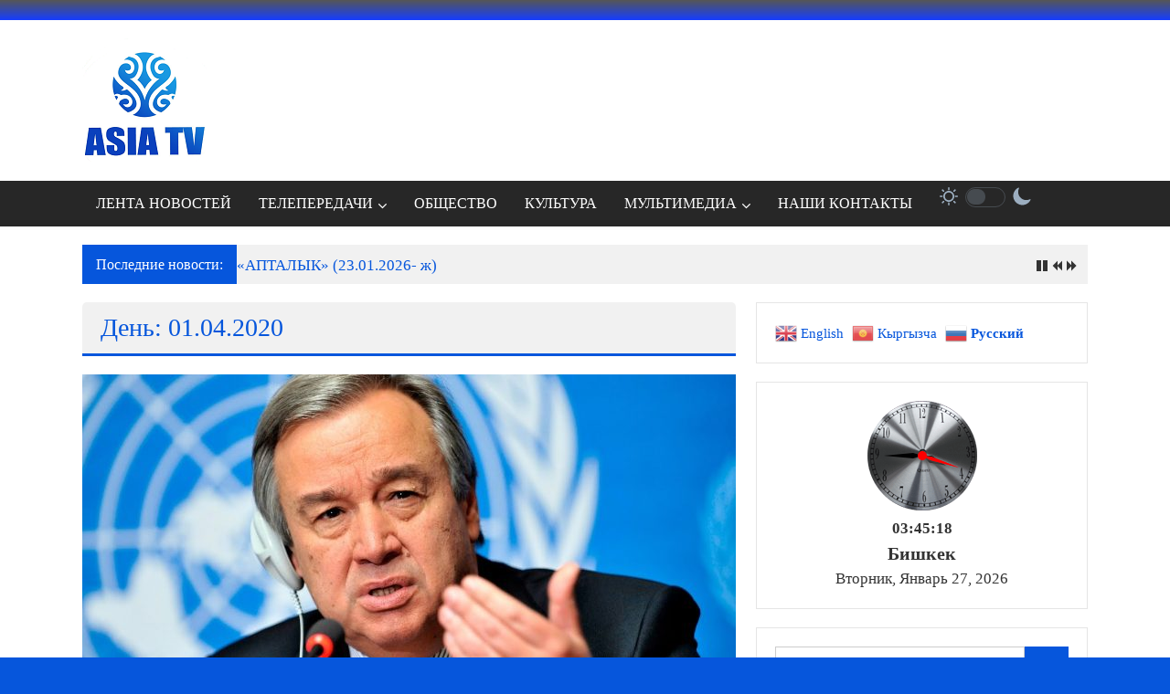

--- FILE ---
content_type: text/html; charset=UTF-8
request_url: http://asiatv.kg/2020/04/01/
body_size: 27312
content:
<!DOCTYPE html>
<html lang="ru-RU">
<head>
	<meta charset="UTF-8">
	<meta name="viewport" content="width=device-width, initial-scale=1">
	<link rel="profile" href="https://gmpg.org/xfn/11">

	<title>01.04.2020 &#8212; АЗИЯ ТВ</title>
<meta name='robots' content='max-image-preview:large' />
<link rel='dns-prefetch' href='//stats.wp.com' />
<link rel='dns-prefetch' href='//fonts.googleapis.com' />
<link rel="alternate" type="application/rss+xml" title="АЗИЯ ТВ &raquo; Лента" href="http://asiatv.kg/feed/" />
<link rel="alternate" type="application/rss+xml" title="АЗИЯ ТВ &raquo; Лента комментариев" href="http://asiatv.kg/comments/feed/" />
<style id='wp-img-auto-sizes-contain-inline-css' type='text/css'>
img:is([sizes=auto i],[sizes^="auto," i]){contain-intrinsic-size:3000px 1500px}
/*# sourceURL=wp-img-auto-sizes-contain-inline-css */
</style>
<link rel='stylesheet' id='sbi_styles-css' href='http://asiatv.kg/wp-content/plugins/instagram-feed/css/sbi-styles.min.css?ver=6.10.0' type='text/css' media='all' />
<style id='wp-emoji-styles-inline-css' type='text/css'>

	img.wp-smiley, img.emoji {
		display: inline !important;
		border: none !important;
		box-shadow: none !important;
		height: 1em !important;
		width: 1em !important;
		margin: 0 0.07em !important;
		vertical-align: -0.1em !important;
		background: none !important;
		padding: 0 !important;
	}
/*# sourceURL=wp-emoji-styles-inline-css */
</style>
<style id='wp-block-library-inline-css' type='text/css'>
:root{--wp-block-synced-color:#7a00df;--wp-block-synced-color--rgb:122,0,223;--wp-bound-block-color:var(--wp-block-synced-color);--wp-editor-canvas-background:#ddd;--wp-admin-theme-color:#007cba;--wp-admin-theme-color--rgb:0,124,186;--wp-admin-theme-color-darker-10:#006ba1;--wp-admin-theme-color-darker-10--rgb:0,107,160.5;--wp-admin-theme-color-darker-20:#005a87;--wp-admin-theme-color-darker-20--rgb:0,90,135;--wp-admin-border-width-focus:2px}@media (min-resolution:192dpi){:root{--wp-admin-border-width-focus:1.5px}}.wp-element-button{cursor:pointer}:root .has-very-light-gray-background-color{background-color:#eee}:root .has-very-dark-gray-background-color{background-color:#313131}:root .has-very-light-gray-color{color:#eee}:root .has-very-dark-gray-color{color:#313131}:root .has-vivid-green-cyan-to-vivid-cyan-blue-gradient-background{background:linear-gradient(135deg,#00d084,#0693e3)}:root .has-purple-crush-gradient-background{background:linear-gradient(135deg,#34e2e4,#4721fb 50%,#ab1dfe)}:root .has-hazy-dawn-gradient-background{background:linear-gradient(135deg,#faaca8,#dad0ec)}:root .has-subdued-olive-gradient-background{background:linear-gradient(135deg,#fafae1,#67a671)}:root .has-atomic-cream-gradient-background{background:linear-gradient(135deg,#fdd79a,#004a59)}:root .has-nightshade-gradient-background{background:linear-gradient(135deg,#330968,#31cdcf)}:root .has-midnight-gradient-background{background:linear-gradient(135deg,#020381,#2874fc)}:root{--wp--preset--font-size--normal:16px;--wp--preset--font-size--huge:42px}.has-regular-font-size{font-size:1em}.has-larger-font-size{font-size:2.625em}.has-normal-font-size{font-size:var(--wp--preset--font-size--normal)}.has-huge-font-size{font-size:var(--wp--preset--font-size--huge)}.has-text-align-center{text-align:center}.has-text-align-left{text-align:left}.has-text-align-right{text-align:right}.has-fit-text{white-space:nowrap!important}#end-resizable-editor-section{display:none}.aligncenter{clear:both}.items-justified-left{justify-content:flex-start}.items-justified-center{justify-content:center}.items-justified-right{justify-content:flex-end}.items-justified-space-between{justify-content:space-between}.screen-reader-text{border:0;clip-path:inset(50%);height:1px;margin:-1px;overflow:hidden;padding:0;position:absolute;width:1px;word-wrap:normal!important}.screen-reader-text:focus{background-color:#ddd;clip-path:none;color:#444;display:block;font-size:1em;height:auto;left:5px;line-height:normal;padding:15px 23px 14px;text-decoration:none;top:5px;width:auto;z-index:100000}html :where(.has-border-color){border-style:solid}html :where([style*=border-top-color]){border-top-style:solid}html :where([style*=border-right-color]){border-right-style:solid}html :where([style*=border-bottom-color]){border-bottom-style:solid}html :where([style*=border-left-color]){border-left-style:solid}html :where([style*=border-width]){border-style:solid}html :where([style*=border-top-width]){border-top-style:solid}html :where([style*=border-right-width]){border-right-style:solid}html :where([style*=border-bottom-width]){border-bottom-style:solid}html :where([style*=border-left-width]){border-left-style:solid}html :where(img[class*=wp-image-]){height:auto;max-width:100%}:where(figure){margin:0 0 1em}html :where(.is-position-sticky){--wp-admin--admin-bar--position-offset:var(--wp-admin--admin-bar--height,0px)}@media screen and (max-width:600px){html :where(.is-position-sticky){--wp-admin--admin-bar--position-offset:0px}}

/*# sourceURL=wp-block-library-inline-css */
</style><link rel='stylesheet' id='wp-block-cover-css' href='http://asiatv.kg/wp-includes/blocks/cover/style.min.css?ver=6.9' type='text/css' media='all' />
<style id='wp-block-gallery-inline-css' type='text/css'>
.blocks-gallery-grid:not(.has-nested-images),.wp-block-gallery:not(.has-nested-images){display:flex;flex-wrap:wrap;list-style-type:none;margin:0;padding:0}.blocks-gallery-grid:not(.has-nested-images) .blocks-gallery-image,.blocks-gallery-grid:not(.has-nested-images) .blocks-gallery-item,.wp-block-gallery:not(.has-nested-images) .blocks-gallery-image,.wp-block-gallery:not(.has-nested-images) .blocks-gallery-item{display:flex;flex-direction:column;flex-grow:1;justify-content:center;margin:0 1em 1em 0;position:relative;width:calc(50% - 1em)}.blocks-gallery-grid:not(.has-nested-images) .blocks-gallery-image:nth-of-type(2n),.blocks-gallery-grid:not(.has-nested-images) .blocks-gallery-item:nth-of-type(2n),.wp-block-gallery:not(.has-nested-images) .blocks-gallery-image:nth-of-type(2n),.wp-block-gallery:not(.has-nested-images) .blocks-gallery-item:nth-of-type(2n){margin-right:0}.blocks-gallery-grid:not(.has-nested-images) .blocks-gallery-image figure,.blocks-gallery-grid:not(.has-nested-images) .blocks-gallery-item figure,.wp-block-gallery:not(.has-nested-images) .blocks-gallery-image figure,.wp-block-gallery:not(.has-nested-images) .blocks-gallery-item figure{align-items:flex-end;display:flex;height:100%;justify-content:flex-start;margin:0}.blocks-gallery-grid:not(.has-nested-images) .blocks-gallery-image img,.blocks-gallery-grid:not(.has-nested-images) .blocks-gallery-item img,.wp-block-gallery:not(.has-nested-images) .blocks-gallery-image img,.wp-block-gallery:not(.has-nested-images) .blocks-gallery-item img{display:block;height:auto;max-width:100%;width:auto}.blocks-gallery-grid:not(.has-nested-images) .blocks-gallery-image figcaption,.blocks-gallery-grid:not(.has-nested-images) .blocks-gallery-item figcaption,.wp-block-gallery:not(.has-nested-images) .blocks-gallery-image figcaption,.wp-block-gallery:not(.has-nested-images) .blocks-gallery-item figcaption{background:linear-gradient(0deg,#000000b3,#0000004d 70%,#0000);bottom:0;box-sizing:border-box;color:#fff;font-size:.8em;margin:0;max-height:100%;overflow:auto;padding:3em .77em .7em;position:absolute;text-align:center;width:100%;z-index:2}.blocks-gallery-grid:not(.has-nested-images) .blocks-gallery-image figcaption img,.blocks-gallery-grid:not(.has-nested-images) .blocks-gallery-item figcaption img,.wp-block-gallery:not(.has-nested-images) .blocks-gallery-image figcaption img,.wp-block-gallery:not(.has-nested-images) .blocks-gallery-item figcaption img{display:inline}.blocks-gallery-grid:not(.has-nested-images) figcaption,.wp-block-gallery:not(.has-nested-images) figcaption{flex-grow:1}.blocks-gallery-grid:not(.has-nested-images).is-cropped .blocks-gallery-image a,.blocks-gallery-grid:not(.has-nested-images).is-cropped .blocks-gallery-image img,.blocks-gallery-grid:not(.has-nested-images).is-cropped .blocks-gallery-item a,.blocks-gallery-grid:not(.has-nested-images).is-cropped .blocks-gallery-item img,.wp-block-gallery:not(.has-nested-images).is-cropped .blocks-gallery-image a,.wp-block-gallery:not(.has-nested-images).is-cropped .blocks-gallery-image img,.wp-block-gallery:not(.has-nested-images).is-cropped .blocks-gallery-item a,.wp-block-gallery:not(.has-nested-images).is-cropped .blocks-gallery-item img{flex:1;height:100%;object-fit:cover;width:100%}.blocks-gallery-grid:not(.has-nested-images).columns-1 .blocks-gallery-image,.blocks-gallery-grid:not(.has-nested-images).columns-1 .blocks-gallery-item,.wp-block-gallery:not(.has-nested-images).columns-1 .blocks-gallery-image,.wp-block-gallery:not(.has-nested-images).columns-1 .blocks-gallery-item{margin-right:0;width:100%}@media (min-width:600px){.blocks-gallery-grid:not(.has-nested-images).columns-3 .blocks-gallery-image,.blocks-gallery-grid:not(.has-nested-images).columns-3 .blocks-gallery-item,.wp-block-gallery:not(.has-nested-images).columns-3 .blocks-gallery-image,.wp-block-gallery:not(.has-nested-images).columns-3 .blocks-gallery-item{margin-right:1em;width:calc(33.33333% - .66667em)}.blocks-gallery-grid:not(.has-nested-images).columns-4 .blocks-gallery-image,.blocks-gallery-grid:not(.has-nested-images).columns-4 .blocks-gallery-item,.wp-block-gallery:not(.has-nested-images).columns-4 .blocks-gallery-image,.wp-block-gallery:not(.has-nested-images).columns-4 .blocks-gallery-item{margin-right:1em;width:calc(25% - .75em)}.blocks-gallery-grid:not(.has-nested-images).columns-5 .blocks-gallery-image,.blocks-gallery-grid:not(.has-nested-images).columns-5 .blocks-gallery-item,.wp-block-gallery:not(.has-nested-images).columns-5 .blocks-gallery-image,.wp-block-gallery:not(.has-nested-images).columns-5 .blocks-gallery-item{margin-right:1em;width:calc(20% - .8em)}.blocks-gallery-grid:not(.has-nested-images).columns-6 .blocks-gallery-image,.blocks-gallery-grid:not(.has-nested-images).columns-6 .blocks-gallery-item,.wp-block-gallery:not(.has-nested-images).columns-6 .blocks-gallery-image,.wp-block-gallery:not(.has-nested-images).columns-6 .blocks-gallery-item{margin-right:1em;width:calc(16.66667% - .83333em)}.blocks-gallery-grid:not(.has-nested-images).columns-7 .blocks-gallery-image,.blocks-gallery-grid:not(.has-nested-images).columns-7 .blocks-gallery-item,.wp-block-gallery:not(.has-nested-images).columns-7 .blocks-gallery-image,.wp-block-gallery:not(.has-nested-images).columns-7 .blocks-gallery-item{margin-right:1em;width:calc(14.28571% - .85714em)}.blocks-gallery-grid:not(.has-nested-images).columns-8 .blocks-gallery-image,.blocks-gallery-grid:not(.has-nested-images).columns-8 .blocks-gallery-item,.wp-block-gallery:not(.has-nested-images).columns-8 .blocks-gallery-image,.wp-block-gallery:not(.has-nested-images).columns-8 .blocks-gallery-item{margin-right:1em;width:calc(12.5% - .875em)}.blocks-gallery-grid:not(.has-nested-images).columns-1 .blocks-gallery-image:nth-of-type(1n),.blocks-gallery-grid:not(.has-nested-images).columns-1 .blocks-gallery-item:nth-of-type(1n),.blocks-gallery-grid:not(.has-nested-images).columns-2 .blocks-gallery-image:nth-of-type(2n),.blocks-gallery-grid:not(.has-nested-images).columns-2 .blocks-gallery-item:nth-of-type(2n),.blocks-gallery-grid:not(.has-nested-images).columns-3 .blocks-gallery-image:nth-of-type(3n),.blocks-gallery-grid:not(.has-nested-images).columns-3 .blocks-gallery-item:nth-of-type(3n),.blocks-gallery-grid:not(.has-nested-images).columns-4 .blocks-gallery-image:nth-of-type(4n),.blocks-gallery-grid:not(.has-nested-images).columns-4 .blocks-gallery-item:nth-of-type(4n),.blocks-gallery-grid:not(.has-nested-images).columns-5 .blocks-gallery-image:nth-of-type(5n),.blocks-gallery-grid:not(.has-nested-images).columns-5 .blocks-gallery-item:nth-of-type(5n),.blocks-gallery-grid:not(.has-nested-images).columns-6 .blocks-gallery-image:nth-of-type(6n),.blocks-gallery-grid:not(.has-nested-images).columns-6 .blocks-gallery-item:nth-of-type(6n),.blocks-gallery-grid:not(.has-nested-images).columns-7 .blocks-gallery-image:nth-of-type(7n),.blocks-gallery-grid:not(.has-nested-images).columns-7 .blocks-gallery-item:nth-of-type(7n),.blocks-gallery-grid:not(.has-nested-images).columns-8 .blocks-gallery-image:nth-of-type(8n),.blocks-gallery-grid:not(.has-nested-images).columns-8 .blocks-gallery-item:nth-of-type(8n),.wp-block-gallery:not(.has-nested-images).columns-1 .blocks-gallery-image:nth-of-type(1n),.wp-block-gallery:not(.has-nested-images).columns-1 .blocks-gallery-item:nth-of-type(1n),.wp-block-gallery:not(.has-nested-images).columns-2 .blocks-gallery-image:nth-of-type(2n),.wp-block-gallery:not(.has-nested-images).columns-2 .blocks-gallery-item:nth-of-type(2n),.wp-block-gallery:not(.has-nested-images).columns-3 .blocks-gallery-image:nth-of-type(3n),.wp-block-gallery:not(.has-nested-images).columns-3 .blocks-gallery-item:nth-of-type(3n),.wp-block-gallery:not(.has-nested-images).columns-4 .blocks-gallery-image:nth-of-type(4n),.wp-block-gallery:not(.has-nested-images).columns-4 .blocks-gallery-item:nth-of-type(4n),.wp-block-gallery:not(.has-nested-images).columns-5 .blocks-gallery-image:nth-of-type(5n),.wp-block-gallery:not(.has-nested-images).columns-5 .blocks-gallery-item:nth-of-type(5n),.wp-block-gallery:not(.has-nested-images).columns-6 .blocks-gallery-image:nth-of-type(6n),.wp-block-gallery:not(.has-nested-images).columns-6 .blocks-gallery-item:nth-of-type(6n),.wp-block-gallery:not(.has-nested-images).columns-7 .blocks-gallery-image:nth-of-type(7n),.wp-block-gallery:not(.has-nested-images).columns-7 .blocks-gallery-item:nth-of-type(7n),.wp-block-gallery:not(.has-nested-images).columns-8 .blocks-gallery-image:nth-of-type(8n),.wp-block-gallery:not(.has-nested-images).columns-8 .blocks-gallery-item:nth-of-type(8n){margin-right:0}}.blocks-gallery-grid:not(.has-nested-images) .blocks-gallery-image:last-child,.blocks-gallery-grid:not(.has-nested-images) .blocks-gallery-item:last-child,.wp-block-gallery:not(.has-nested-images) .blocks-gallery-image:last-child,.wp-block-gallery:not(.has-nested-images) .blocks-gallery-item:last-child{margin-right:0}.blocks-gallery-grid:not(.has-nested-images).alignleft,.blocks-gallery-grid:not(.has-nested-images).alignright,.wp-block-gallery:not(.has-nested-images).alignleft,.wp-block-gallery:not(.has-nested-images).alignright{max-width:420px;width:100%}.blocks-gallery-grid:not(.has-nested-images).aligncenter .blocks-gallery-item figure,.wp-block-gallery:not(.has-nested-images).aligncenter .blocks-gallery-item figure{justify-content:center}.wp-block-gallery:not(.is-cropped) .blocks-gallery-item{align-self:flex-start}figure.wp-block-gallery.has-nested-images{align-items:normal}.wp-block-gallery.has-nested-images figure.wp-block-image:not(#individual-image){margin:0;width:calc(50% - var(--wp--style--unstable-gallery-gap, 16px)/2)}.wp-block-gallery.has-nested-images figure.wp-block-image{box-sizing:border-box;display:flex;flex-direction:column;flex-grow:1;justify-content:center;max-width:100%;position:relative}.wp-block-gallery.has-nested-images figure.wp-block-image>a,.wp-block-gallery.has-nested-images figure.wp-block-image>div{flex-direction:column;flex-grow:1;margin:0}.wp-block-gallery.has-nested-images figure.wp-block-image img{display:block;height:auto;max-width:100%!important;width:auto}.wp-block-gallery.has-nested-images figure.wp-block-image figcaption,.wp-block-gallery.has-nested-images figure.wp-block-image:has(figcaption):before{bottom:0;left:0;max-height:100%;position:absolute;right:0}.wp-block-gallery.has-nested-images figure.wp-block-image:has(figcaption):before{backdrop-filter:blur(3px);content:"";height:100%;-webkit-mask-image:linear-gradient(0deg,#000 20%,#0000);mask-image:linear-gradient(0deg,#000 20%,#0000);max-height:40%;pointer-events:none}.wp-block-gallery.has-nested-images figure.wp-block-image figcaption{box-sizing:border-box;color:#fff;font-size:13px;margin:0;overflow:auto;padding:1em;text-align:center;text-shadow:0 0 1.5px #000}.wp-block-gallery.has-nested-images figure.wp-block-image figcaption::-webkit-scrollbar{height:12px;width:12px}.wp-block-gallery.has-nested-images figure.wp-block-image figcaption::-webkit-scrollbar-track{background-color:initial}.wp-block-gallery.has-nested-images figure.wp-block-image figcaption::-webkit-scrollbar-thumb{background-clip:padding-box;background-color:initial;border:3px solid #0000;border-radius:8px}.wp-block-gallery.has-nested-images figure.wp-block-image figcaption:focus-within::-webkit-scrollbar-thumb,.wp-block-gallery.has-nested-images figure.wp-block-image figcaption:focus::-webkit-scrollbar-thumb,.wp-block-gallery.has-nested-images figure.wp-block-image figcaption:hover::-webkit-scrollbar-thumb{background-color:#fffc}.wp-block-gallery.has-nested-images figure.wp-block-image figcaption{scrollbar-color:#0000 #0000;scrollbar-gutter:stable both-edges;scrollbar-width:thin}.wp-block-gallery.has-nested-images figure.wp-block-image figcaption:focus,.wp-block-gallery.has-nested-images figure.wp-block-image figcaption:focus-within,.wp-block-gallery.has-nested-images figure.wp-block-image figcaption:hover{scrollbar-color:#fffc #0000}.wp-block-gallery.has-nested-images figure.wp-block-image figcaption{will-change:transform}@media (hover:none){.wp-block-gallery.has-nested-images figure.wp-block-image figcaption{scrollbar-color:#fffc #0000}}.wp-block-gallery.has-nested-images figure.wp-block-image figcaption{background:linear-gradient(0deg,#0006,#0000)}.wp-block-gallery.has-nested-images figure.wp-block-image figcaption img{display:inline}.wp-block-gallery.has-nested-images figure.wp-block-image figcaption a{color:inherit}.wp-block-gallery.has-nested-images figure.wp-block-image.has-custom-border img{box-sizing:border-box}.wp-block-gallery.has-nested-images figure.wp-block-image.has-custom-border>a,.wp-block-gallery.has-nested-images figure.wp-block-image.has-custom-border>div,.wp-block-gallery.has-nested-images figure.wp-block-image.is-style-rounded>a,.wp-block-gallery.has-nested-images figure.wp-block-image.is-style-rounded>div{flex:1 1 auto}.wp-block-gallery.has-nested-images figure.wp-block-image.has-custom-border figcaption,.wp-block-gallery.has-nested-images figure.wp-block-image.is-style-rounded figcaption{background:none;color:inherit;flex:initial;margin:0;padding:10px 10px 9px;position:relative;text-shadow:none}.wp-block-gallery.has-nested-images figure.wp-block-image.has-custom-border:before,.wp-block-gallery.has-nested-images figure.wp-block-image.is-style-rounded:before{content:none}.wp-block-gallery.has-nested-images figcaption{flex-basis:100%;flex-grow:1;text-align:center}.wp-block-gallery.has-nested-images:not(.is-cropped) figure.wp-block-image:not(#individual-image){margin-bottom:auto;margin-top:0}.wp-block-gallery.has-nested-images.is-cropped figure.wp-block-image:not(#individual-image){align-self:inherit}.wp-block-gallery.has-nested-images.is-cropped figure.wp-block-image:not(#individual-image)>a,.wp-block-gallery.has-nested-images.is-cropped figure.wp-block-image:not(#individual-image)>div:not(.components-drop-zone){display:flex}.wp-block-gallery.has-nested-images.is-cropped figure.wp-block-image:not(#individual-image) a,.wp-block-gallery.has-nested-images.is-cropped figure.wp-block-image:not(#individual-image) img{flex:1 0 0%;height:100%;object-fit:cover;width:100%}.wp-block-gallery.has-nested-images.columns-1 figure.wp-block-image:not(#individual-image){width:100%}@media (min-width:600px){.wp-block-gallery.has-nested-images.columns-3 figure.wp-block-image:not(#individual-image){width:calc(33.33333% - var(--wp--style--unstable-gallery-gap, 16px)*.66667)}.wp-block-gallery.has-nested-images.columns-4 figure.wp-block-image:not(#individual-image){width:calc(25% - var(--wp--style--unstable-gallery-gap, 16px)*.75)}.wp-block-gallery.has-nested-images.columns-5 figure.wp-block-image:not(#individual-image){width:calc(20% - var(--wp--style--unstable-gallery-gap, 16px)*.8)}.wp-block-gallery.has-nested-images.columns-6 figure.wp-block-image:not(#individual-image){width:calc(16.66667% - var(--wp--style--unstable-gallery-gap, 16px)*.83333)}.wp-block-gallery.has-nested-images.columns-7 figure.wp-block-image:not(#individual-image){width:calc(14.28571% - var(--wp--style--unstable-gallery-gap, 16px)*.85714)}.wp-block-gallery.has-nested-images.columns-8 figure.wp-block-image:not(#individual-image){width:calc(12.5% - var(--wp--style--unstable-gallery-gap, 16px)*.875)}.wp-block-gallery.has-nested-images.columns-default figure.wp-block-image:not(#individual-image){width:calc(33.33% - var(--wp--style--unstable-gallery-gap, 16px)*.66667)}.wp-block-gallery.has-nested-images.columns-default figure.wp-block-image:not(#individual-image):first-child:nth-last-child(2),.wp-block-gallery.has-nested-images.columns-default figure.wp-block-image:not(#individual-image):first-child:nth-last-child(2)~figure.wp-block-image:not(#individual-image){width:calc(50% - var(--wp--style--unstable-gallery-gap, 16px)*.5)}.wp-block-gallery.has-nested-images.columns-default figure.wp-block-image:not(#individual-image):first-child:last-child{width:100%}}.wp-block-gallery.has-nested-images.alignleft,.wp-block-gallery.has-nested-images.alignright{max-width:420px;width:100%}.wp-block-gallery.has-nested-images.aligncenter{justify-content:center}
/*# sourceURL=http://asiatv.kg/wp-includes/blocks/gallery/style.min.css */
</style>
<style id='wp-block-gallery-theme-inline-css' type='text/css'>
.blocks-gallery-caption{color:#555;font-size:13px;text-align:center}.is-dark-theme .blocks-gallery-caption{color:#ffffffa6}
/*# sourceURL=http://asiatv.kg/wp-includes/blocks/gallery/theme.min.css */
</style>
<style id='wp-block-image-inline-css' type='text/css'>
.wp-block-image>a,.wp-block-image>figure>a{display:inline-block}.wp-block-image img{box-sizing:border-box;height:auto;max-width:100%;vertical-align:bottom}@media not (prefers-reduced-motion){.wp-block-image img.hide{visibility:hidden}.wp-block-image img.show{animation:show-content-image .4s}}.wp-block-image[style*=border-radius] img,.wp-block-image[style*=border-radius]>a{border-radius:inherit}.wp-block-image.has-custom-border img{box-sizing:border-box}.wp-block-image.aligncenter{text-align:center}.wp-block-image.alignfull>a,.wp-block-image.alignwide>a{width:100%}.wp-block-image.alignfull img,.wp-block-image.alignwide img{height:auto;width:100%}.wp-block-image .aligncenter,.wp-block-image .alignleft,.wp-block-image .alignright,.wp-block-image.aligncenter,.wp-block-image.alignleft,.wp-block-image.alignright{display:table}.wp-block-image .aligncenter>figcaption,.wp-block-image .alignleft>figcaption,.wp-block-image .alignright>figcaption,.wp-block-image.aligncenter>figcaption,.wp-block-image.alignleft>figcaption,.wp-block-image.alignright>figcaption{caption-side:bottom;display:table-caption}.wp-block-image .alignleft{float:left;margin:.5em 1em .5em 0}.wp-block-image .alignright{float:right;margin:.5em 0 .5em 1em}.wp-block-image .aligncenter{margin-left:auto;margin-right:auto}.wp-block-image :where(figcaption){margin-bottom:1em;margin-top:.5em}.wp-block-image.is-style-circle-mask img{border-radius:9999px}@supports ((-webkit-mask-image:none) or (mask-image:none)) or (-webkit-mask-image:none){.wp-block-image.is-style-circle-mask img{border-radius:0;-webkit-mask-image:url('data:image/svg+xml;utf8,<svg viewBox="0 0 100 100" xmlns="http://www.w3.org/2000/svg"><circle cx="50" cy="50" r="50"/></svg>');mask-image:url('data:image/svg+xml;utf8,<svg viewBox="0 0 100 100" xmlns="http://www.w3.org/2000/svg"><circle cx="50" cy="50" r="50"/></svg>');mask-mode:alpha;-webkit-mask-position:center;mask-position:center;-webkit-mask-repeat:no-repeat;mask-repeat:no-repeat;-webkit-mask-size:contain;mask-size:contain}}:root :where(.wp-block-image.is-style-rounded img,.wp-block-image .is-style-rounded img){border-radius:9999px}.wp-block-image figure{margin:0}.wp-lightbox-container{display:flex;flex-direction:column;position:relative}.wp-lightbox-container img{cursor:zoom-in}.wp-lightbox-container img:hover+button{opacity:1}.wp-lightbox-container button{align-items:center;backdrop-filter:blur(16px) saturate(180%);background-color:#5a5a5a40;border:none;border-radius:4px;cursor:zoom-in;display:flex;height:20px;justify-content:center;opacity:0;padding:0;position:absolute;right:16px;text-align:center;top:16px;width:20px;z-index:100}@media not (prefers-reduced-motion){.wp-lightbox-container button{transition:opacity .2s ease}}.wp-lightbox-container button:focus-visible{outline:3px auto #5a5a5a40;outline:3px auto -webkit-focus-ring-color;outline-offset:3px}.wp-lightbox-container button:hover{cursor:pointer;opacity:1}.wp-lightbox-container button:focus{opacity:1}.wp-lightbox-container button:focus,.wp-lightbox-container button:hover,.wp-lightbox-container button:not(:hover):not(:active):not(.has-background){background-color:#5a5a5a40;border:none}.wp-lightbox-overlay{box-sizing:border-box;cursor:zoom-out;height:100vh;left:0;overflow:hidden;position:fixed;top:0;visibility:hidden;width:100%;z-index:100000}.wp-lightbox-overlay .close-button{align-items:center;cursor:pointer;display:flex;justify-content:center;min-height:40px;min-width:40px;padding:0;position:absolute;right:calc(env(safe-area-inset-right) + 16px);top:calc(env(safe-area-inset-top) + 16px);z-index:5000000}.wp-lightbox-overlay .close-button:focus,.wp-lightbox-overlay .close-button:hover,.wp-lightbox-overlay .close-button:not(:hover):not(:active):not(.has-background){background:none;border:none}.wp-lightbox-overlay .lightbox-image-container{height:var(--wp--lightbox-container-height);left:50%;overflow:hidden;position:absolute;top:50%;transform:translate(-50%,-50%);transform-origin:top left;width:var(--wp--lightbox-container-width);z-index:9999999999}.wp-lightbox-overlay .wp-block-image{align-items:center;box-sizing:border-box;display:flex;height:100%;justify-content:center;margin:0;position:relative;transform-origin:0 0;width:100%;z-index:3000000}.wp-lightbox-overlay .wp-block-image img{height:var(--wp--lightbox-image-height);min-height:var(--wp--lightbox-image-height);min-width:var(--wp--lightbox-image-width);width:var(--wp--lightbox-image-width)}.wp-lightbox-overlay .wp-block-image figcaption{display:none}.wp-lightbox-overlay button{background:none;border:none}.wp-lightbox-overlay .scrim{background-color:#fff;height:100%;opacity:.9;position:absolute;width:100%;z-index:2000000}.wp-lightbox-overlay.active{visibility:visible}@media not (prefers-reduced-motion){.wp-lightbox-overlay.active{animation:turn-on-visibility .25s both}.wp-lightbox-overlay.active img{animation:turn-on-visibility .35s both}.wp-lightbox-overlay.show-closing-animation:not(.active){animation:turn-off-visibility .35s both}.wp-lightbox-overlay.show-closing-animation:not(.active) img{animation:turn-off-visibility .25s both}.wp-lightbox-overlay.zoom.active{animation:none;opacity:1;visibility:visible}.wp-lightbox-overlay.zoom.active .lightbox-image-container{animation:lightbox-zoom-in .4s}.wp-lightbox-overlay.zoom.active .lightbox-image-container img{animation:none}.wp-lightbox-overlay.zoom.active .scrim{animation:turn-on-visibility .4s forwards}.wp-lightbox-overlay.zoom.show-closing-animation:not(.active){animation:none}.wp-lightbox-overlay.zoom.show-closing-animation:not(.active) .lightbox-image-container{animation:lightbox-zoom-out .4s}.wp-lightbox-overlay.zoom.show-closing-animation:not(.active) .lightbox-image-container img{animation:none}.wp-lightbox-overlay.zoom.show-closing-animation:not(.active) .scrim{animation:turn-off-visibility .4s forwards}}@keyframes show-content-image{0%{visibility:hidden}99%{visibility:hidden}to{visibility:visible}}@keyframes turn-on-visibility{0%{opacity:0}to{opacity:1}}@keyframes turn-off-visibility{0%{opacity:1;visibility:visible}99%{opacity:0;visibility:visible}to{opacity:0;visibility:hidden}}@keyframes lightbox-zoom-in{0%{transform:translate(calc((-100vw + var(--wp--lightbox-scrollbar-width))/2 + var(--wp--lightbox-initial-left-position)),calc(-50vh + var(--wp--lightbox-initial-top-position))) scale(var(--wp--lightbox-scale))}to{transform:translate(-50%,-50%) scale(1)}}@keyframes lightbox-zoom-out{0%{transform:translate(-50%,-50%) scale(1);visibility:visible}99%{visibility:visible}to{transform:translate(calc((-100vw + var(--wp--lightbox-scrollbar-width))/2 + var(--wp--lightbox-initial-left-position)),calc(-50vh + var(--wp--lightbox-initial-top-position))) scale(var(--wp--lightbox-scale));visibility:hidden}}
/*# sourceURL=http://asiatv.kg/wp-includes/blocks/image/style.min.css */
</style>
<style id='wp-block-image-theme-inline-css' type='text/css'>
:root :where(.wp-block-image figcaption){color:#555;font-size:13px;text-align:center}.is-dark-theme :root :where(.wp-block-image figcaption){color:#ffffffa6}.wp-block-image{margin:0 0 1em}
/*# sourceURL=http://asiatv.kg/wp-includes/blocks/image/theme.min.css */
</style>
<style id='wp-block-paragraph-inline-css' type='text/css'>
.is-small-text{font-size:.875em}.is-regular-text{font-size:1em}.is-large-text{font-size:2.25em}.is-larger-text{font-size:3em}.has-drop-cap:not(:focus):first-letter{float:left;font-size:8.4em;font-style:normal;font-weight:100;line-height:.68;margin:.05em .1em 0 0;text-transform:uppercase}body.rtl .has-drop-cap:not(:focus):first-letter{float:none;margin-left:.1em}p.has-drop-cap.has-background{overflow:hidden}:root :where(p.has-background){padding:1.25em 2.375em}:where(p.has-text-color:not(.has-link-color)) a{color:inherit}p.has-text-align-left[style*="writing-mode:vertical-lr"],p.has-text-align-right[style*="writing-mode:vertical-rl"]{rotate:180deg}
/*# sourceURL=http://asiatv.kg/wp-includes/blocks/paragraph/style.min.css */
</style>
<style id='global-styles-inline-css' type='text/css'>
:root{--wp--preset--aspect-ratio--square: 1;--wp--preset--aspect-ratio--4-3: 4/3;--wp--preset--aspect-ratio--3-4: 3/4;--wp--preset--aspect-ratio--3-2: 3/2;--wp--preset--aspect-ratio--2-3: 2/3;--wp--preset--aspect-ratio--16-9: 16/9;--wp--preset--aspect-ratio--9-16: 9/16;--wp--preset--color--black: #000000;--wp--preset--color--cyan-bluish-gray: #abb8c3;--wp--preset--color--white: #ffffff;--wp--preset--color--pale-pink: #f78da7;--wp--preset--color--vivid-red: #cf2e2e;--wp--preset--color--luminous-vivid-orange: #ff6900;--wp--preset--color--luminous-vivid-amber: #fcb900;--wp--preset--color--light-green-cyan: #7bdcb5;--wp--preset--color--vivid-green-cyan: #00d084;--wp--preset--color--pale-cyan-blue: #8ed1fc;--wp--preset--color--vivid-cyan-blue: #0693e3;--wp--preset--color--vivid-purple: #9b51e0;--wp--preset--gradient--vivid-cyan-blue-to-vivid-purple: linear-gradient(135deg,rgb(6,147,227) 0%,rgb(155,81,224) 100%);--wp--preset--gradient--light-green-cyan-to-vivid-green-cyan: linear-gradient(135deg,rgb(122,220,180) 0%,rgb(0,208,130) 100%);--wp--preset--gradient--luminous-vivid-amber-to-luminous-vivid-orange: linear-gradient(135deg,rgb(252,185,0) 0%,rgb(255,105,0) 100%);--wp--preset--gradient--luminous-vivid-orange-to-vivid-red: linear-gradient(135deg,rgb(255,105,0) 0%,rgb(207,46,46) 100%);--wp--preset--gradient--very-light-gray-to-cyan-bluish-gray: linear-gradient(135deg,rgb(238,238,238) 0%,rgb(169,184,195) 100%);--wp--preset--gradient--cool-to-warm-spectrum: linear-gradient(135deg,rgb(74,234,220) 0%,rgb(151,120,209) 20%,rgb(207,42,186) 40%,rgb(238,44,130) 60%,rgb(251,105,98) 80%,rgb(254,248,76) 100%);--wp--preset--gradient--blush-light-purple: linear-gradient(135deg,rgb(255,206,236) 0%,rgb(152,150,240) 100%);--wp--preset--gradient--blush-bordeaux: linear-gradient(135deg,rgb(254,205,165) 0%,rgb(254,45,45) 50%,rgb(107,0,62) 100%);--wp--preset--gradient--luminous-dusk: linear-gradient(135deg,rgb(255,203,112) 0%,rgb(199,81,192) 50%,rgb(65,88,208) 100%);--wp--preset--gradient--pale-ocean: linear-gradient(135deg,rgb(255,245,203) 0%,rgb(182,227,212) 50%,rgb(51,167,181) 100%);--wp--preset--gradient--electric-grass: linear-gradient(135deg,rgb(202,248,128) 0%,rgb(113,206,126) 100%);--wp--preset--gradient--midnight: linear-gradient(135deg,rgb(2,3,129) 0%,rgb(40,116,252) 100%);--wp--preset--font-size--small: 13px;--wp--preset--font-size--medium: 20px;--wp--preset--font-size--large: 36px;--wp--preset--font-size--x-large: 42px;--wp--preset--spacing--20: 0.44rem;--wp--preset--spacing--30: 0.67rem;--wp--preset--spacing--40: 1rem;--wp--preset--spacing--50: 1.5rem;--wp--preset--spacing--60: 2.25rem;--wp--preset--spacing--70: 3.38rem;--wp--preset--spacing--80: 5.06rem;--wp--preset--shadow--natural: 6px 6px 9px rgba(0, 0, 0, 0.2);--wp--preset--shadow--deep: 12px 12px 50px rgba(0, 0, 0, 0.4);--wp--preset--shadow--sharp: 6px 6px 0px rgba(0, 0, 0, 0.2);--wp--preset--shadow--outlined: 6px 6px 0px -3px rgb(255, 255, 255), 6px 6px rgb(0, 0, 0);--wp--preset--shadow--crisp: 6px 6px 0px rgb(0, 0, 0);}:where(.is-layout-flex){gap: 0.5em;}:where(.is-layout-grid){gap: 0.5em;}body .is-layout-flex{display: flex;}.is-layout-flex{flex-wrap: wrap;align-items: center;}.is-layout-flex > :is(*, div){margin: 0;}body .is-layout-grid{display: grid;}.is-layout-grid > :is(*, div){margin: 0;}:where(.wp-block-columns.is-layout-flex){gap: 2em;}:where(.wp-block-columns.is-layout-grid){gap: 2em;}:where(.wp-block-post-template.is-layout-flex){gap: 1.25em;}:where(.wp-block-post-template.is-layout-grid){gap: 1.25em;}.has-black-color{color: var(--wp--preset--color--black) !important;}.has-cyan-bluish-gray-color{color: var(--wp--preset--color--cyan-bluish-gray) !important;}.has-white-color{color: var(--wp--preset--color--white) !important;}.has-pale-pink-color{color: var(--wp--preset--color--pale-pink) !important;}.has-vivid-red-color{color: var(--wp--preset--color--vivid-red) !important;}.has-luminous-vivid-orange-color{color: var(--wp--preset--color--luminous-vivid-orange) !important;}.has-luminous-vivid-amber-color{color: var(--wp--preset--color--luminous-vivid-amber) !important;}.has-light-green-cyan-color{color: var(--wp--preset--color--light-green-cyan) !important;}.has-vivid-green-cyan-color{color: var(--wp--preset--color--vivid-green-cyan) !important;}.has-pale-cyan-blue-color{color: var(--wp--preset--color--pale-cyan-blue) !important;}.has-vivid-cyan-blue-color{color: var(--wp--preset--color--vivid-cyan-blue) !important;}.has-vivid-purple-color{color: var(--wp--preset--color--vivid-purple) !important;}.has-black-background-color{background-color: var(--wp--preset--color--black) !important;}.has-cyan-bluish-gray-background-color{background-color: var(--wp--preset--color--cyan-bluish-gray) !important;}.has-white-background-color{background-color: var(--wp--preset--color--white) !important;}.has-pale-pink-background-color{background-color: var(--wp--preset--color--pale-pink) !important;}.has-vivid-red-background-color{background-color: var(--wp--preset--color--vivid-red) !important;}.has-luminous-vivid-orange-background-color{background-color: var(--wp--preset--color--luminous-vivid-orange) !important;}.has-luminous-vivid-amber-background-color{background-color: var(--wp--preset--color--luminous-vivid-amber) !important;}.has-light-green-cyan-background-color{background-color: var(--wp--preset--color--light-green-cyan) !important;}.has-vivid-green-cyan-background-color{background-color: var(--wp--preset--color--vivid-green-cyan) !important;}.has-pale-cyan-blue-background-color{background-color: var(--wp--preset--color--pale-cyan-blue) !important;}.has-vivid-cyan-blue-background-color{background-color: var(--wp--preset--color--vivid-cyan-blue) !important;}.has-vivid-purple-background-color{background-color: var(--wp--preset--color--vivid-purple) !important;}.has-black-border-color{border-color: var(--wp--preset--color--black) !important;}.has-cyan-bluish-gray-border-color{border-color: var(--wp--preset--color--cyan-bluish-gray) !important;}.has-white-border-color{border-color: var(--wp--preset--color--white) !important;}.has-pale-pink-border-color{border-color: var(--wp--preset--color--pale-pink) !important;}.has-vivid-red-border-color{border-color: var(--wp--preset--color--vivid-red) !important;}.has-luminous-vivid-orange-border-color{border-color: var(--wp--preset--color--luminous-vivid-orange) !important;}.has-luminous-vivid-amber-border-color{border-color: var(--wp--preset--color--luminous-vivid-amber) !important;}.has-light-green-cyan-border-color{border-color: var(--wp--preset--color--light-green-cyan) !important;}.has-vivid-green-cyan-border-color{border-color: var(--wp--preset--color--vivid-green-cyan) !important;}.has-pale-cyan-blue-border-color{border-color: var(--wp--preset--color--pale-cyan-blue) !important;}.has-vivid-cyan-blue-border-color{border-color: var(--wp--preset--color--vivid-cyan-blue) !important;}.has-vivid-purple-border-color{border-color: var(--wp--preset--color--vivid-purple) !important;}.has-vivid-cyan-blue-to-vivid-purple-gradient-background{background: var(--wp--preset--gradient--vivid-cyan-blue-to-vivid-purple) !important;}.has-light-green-cyan-to-vivid-green-cyan-gradient-background{background: var(--wp--preset--gradient--light-green-cyan-to-vivid-green-cyan) !important;}.has-luminous-vivid-amber-to-luminous-vivid-orange-gradient-background{background: var(--wp--preset--gradient--luminous-vivid-amber-to-luminous-vivid-orange) !important;}.has-luminous-vivid-orange-to-vivid-red-gradient-background{background: var(--wp--preset--gradient--luminous-vivid-orange-to-vivid-red) !important;}.has-very-light-gray-to-cyan-bluish-gray-gradient-background{background: var(--wp--preset--gradient--very-light-gray-to-cyan-bluish-gray) !important;}.has-cool-to-warm-spectrum-gradient-background{background: var(--wp--preset--gradient--cool-to-warm-spectrum) !important;}.has-blush-light-purple-gradient-background{background: var(--wp--preset--gradient--blush-light-purple) !important;}.has-blush-bordeaux-gradient-background{background: var(--wp--preset--gradient--blush-bordeaux) !important;}.has-luminous-dusk-gradient-background{background: var(--wp--preset--gradient--luminous-dusk) !important;}.has-pale-ocean-gradient-background{background: var(--wp--preset--gradient--pale-ocean) !important;}.has-electric-grass-gradient-background{background: var(--wp--preset--gradient--electric-grass) !important;}.has-midnight-gradient-background{background: var(--wp--preset--gradient--midnight) !important;}.has-small-font-size{font-size: var(--wp--preset--font-size--small) !important;}.has-medium-font-size{font-size: var(--wp--preset--font-size--medium) !important;}.has-large-font-size{font-size: var(--wp--preset--font-size--large) !important;}.has-x-large-font-size{font-size: var(--wp--preset--font-size--x-large) !important;}
/*# sourceURL=global-styles-inline-css */
</style>
<style id='core-block-supports-inline-css' type='text/css'>
.wp-block-gallery.wp-block-gallery-1{--wp--style--unstable-gallery-gap:var( --wp--style--gallery-gap-default, var( --gallery-block--gutter-size, var( --wp--style--block-gap, 0.5em ) ) );gap:var( --wp--style--gallery-gap-default, var( --gallery-block--gutter-size, var( --wp--style--block-gap, 0.5em ) ) );}
/*# sourceURL=core-block-supports-inline-css */
</style>

<style id='classic-theme-styles-inline-css' type='text/css'>
/*! This file is auto-generated */
.wp-block-button__link{color:#fff;background-color:#32373c;border-radius:9999px;box-shadow:none;text-decoration:none;padding:calc(.667em + 2px) calc(1.333em + 2px);font-size:1.125em}.wp-block-file__button{background:#32373c;color:#fff;text-decoration:none}
/*# sourceURL=/wp-includes/css/classic-themes.min.css */
</style>
<link rel='stylesheet' id='mxmtzc_style-css' href='http://asiatv.kg/wp-content/plugins/mx-time-zone-clocks/includes/frontend/assets/css/style.css?ver=5.1.1' type='text/css' media='all' />
<link rel='stylesheet' id='msdropdownddcss-css' href='http://asiatv.kg/wp-content/plugins/quran-text-multilanguage/css/msdropdown/dd.css?ver=6.9' type='text/css' media='all' />
<link rel='stylesheet' id='wp-night-mode-css' href='http://asiatv.kg/wp-content/plugins/wp-night-mode/public/css/wp-night-mode-public.css?ver=1.0.0' type='text/css' media='all' />
<link rel='stylesheet' id='colornews-google-fonts-css' href='//fonts.googleapis.com/css?family=Roboto%3A400%2C300%2C700%2C900&#038;subset=latin%2Clatin-ext&#038;display=swap' type='text/css' media='all' />
<link rel='stylesheet' id='colornews-style-css' href='http://asiatv.kg/wp-content/themes/colornews/style.css?ver=6.9' type='text/css' media='all' />
<link rel='stylesheet' id='colornews-fontawesome-css' href='http://asiatv.kg/wp-content/themes/colornews/font-awesome/css/font-awesome.min.css?ver=4.4.0' type='text/css' media='all' />
<script type="text/javascript" src="http://asiatv.kg/wp-includes/js/jquery/jquery.min.js?ver=3.7.1" id="jquery-core-js"></script>
<script type="text/javascript" src="http://asiatv.kg/wp-includes/js/jquery/jquery-migrate.min.js?ver=3.4.1" id="jquery-migrate-js"></script>
<script type="text/javascript" id="mxmtzc_script_frontend-js-extra">
/* <![CDATA[ */
var mxdfmtzc_localizer = {"image_folder":"http://asiatv.kg/wp-content/plugins/mx-time-zone-clocks/includes/admin/assets/img/"};
//# sourceURL=mxmtzc_script_frontend-js-extra
/* ]]> */
</script>
<script type="text/javascript" src="http://asiatv.kg/wp-content/plugins/mx-time-zone-clocks/assets/build/index.js?ver=5.1.1" id="mxmtzc_script_frontend-js"></script>
<script type="text/javascript" src="http://asiatv.kg/wp-content/plugins/mx-time-zone-clocks/includes/frontend/assets/js/script.js?ver=5.1.1" id="mxmtzc_script-js"></script>
<script type="text/javascript" src="http://asiatv.kg/wp-content/plugins/quran-text-multilanguage/admin/js/jscolor/jscolor.js?ver=6.9" id="quran_admin_colors-js"></script>
<script type="text/javascript" src="http://asiatv.kg/wp-content/plugins/quran-text-multilanguage/js/soundmanager.js?ver=1.0" id="quran_soundmanager-js"></script>
<script type="text/javascript" src="http://asiatv.kg/wp-content/plugins/quran-text-multilanguage/js/player.js?ver=6.9" id="sm2player-js"></script>
<script type="text/javascript" id="wp-night-mode-js-extra">
/* <![CDATA[ */
var wpnmObject = {"button_html":"\u003Cdiv class=\"wpnm-button style-5\"\u003E\n                            \u003Cdiv class=\"wpnm-button-sun\"\u003E\n                                \u003Csvg xmlns=\"http://www.w3.org/2000/svg\" xmlns:xlink=\"http://www.w3.org/1999/xlink\" version=\"1.1\" id=\"dayIcon\" x=\"0px\" y=\"0px\" viewBox=\"0 0 35 35\" style=\"enable-background:new 0 0 35 35;\" xml:space=\"preserve\"\u003E\n                                    \u003Cg id=\"Sun\"\u003E\n                                        \u003Cg\u003E\n                                            \u003Cpath style=\"fill-rule:evenodd;clip-rule:evenodd;\" d=\"M6,17.5C6,16.672,5.328,16,4.5,16h-3C0.672,16,0,16.672,0,17.5    S0.672,19,1.5,19h3C5.328,19,6,18.328,6,17.5z M7.5,26c-0.414,0-0.789,0.168-1.061,0.439l-2,2C4.168,28.711,4,29.086,4,29.5    C4,30.328,4.671,31,5.5,31c0.414,0,0.789-0.168,1.06-0.44l2-2C8.832,28.289,9,27.914,9,27.5C9,26.672,8.329,26,7.5,26z M17.5,6    C18.329,6,19,5.328,19,4.5v-3C19,0.672,18.329,0,17.5,0S16,0.672,16,1.5v3C16,5.328,16.671,6,17.5,6z M27.5,9    c0.414,0,0.789-0.168,1.06-0.439l2-2C30.832,6.289,31,5.914,31,5.5C31,4.672,30.329,4,29.5,4c-0.414,0-0.789,0.168-1.061,0.44    l-2,2C26.168,6.711,26,7.086,26,7.5C26,8.328,26.671,9,27.5,9z M6.439,8.561C6.711,8.832,7.086,9,7.5,9C8.328,9,9,8.328,9,7.5    c0-0.414-0.168-0.789-0.439-1.061l-2-2C6.289,4.168,5.914,4,5.5,4C4.672,4,4,4.672,4,5.5c0,0.414,0.168,0.789,0.439,1.06    L6.439,8.561z M33.5,16h-3c-0.828,0-1.5,0.672-1.5,1.5s0.672,1.5,1.5,1.5h3c0.828,0,1.5-0.672,1.5-1.5S34.328,16,33.5,16z     M28.561,26.439C28.289,26.168,27.914,26,27.5,26c-0.828,0-1.5,0.672-1.5,1.5c0,0.414,0.168,0.789,0.439,1.06l2,2    C28.711,30.832,29.086,31,29.5,31c0.828,0,1.5-0.672,1.5-1.5c0-0.414-0.168-0.789-0.439-1.061L28.561,26.439z M17.5,29    c-0.829,0-1.5,0.672-1.5,1.5v3c0,0.828,0.671,1.5,1.5,1.5s1.5-0.672,1.5-1.5v-3C19,29.672,18.329,29,17.5,29z M17.5,7    C11.71,7,7,11.71,7,17.5S11.71,28,17.5,28S28,23.29,28,17.5S23.29,7,17.5,7z M17.5,25c-4.136,0-7.5-3.364-7.5-7.5    c0-4.136,3.364-7.5,7.5-7.5c4.136,0,7.5,3.364,7.5,7.5C25,21.636,21.636,25,17.5,25z\"\u003E\u003C/path\u003E\n                                        \u003C/g\u003E\n                                    \u003C/g\u003E\n                                \u003C/svg\u003E\n                            \u003C/div\u003E\n                            \u003Cdiv class=\"wpnm-button-toggle\"\u003E\u003C/div\u003E\n                            \u003Cdiv class=\"wpnm-button-moon\"\u003E\n                                \u003Csvg xmlns=\"http://www.w3.org/2000/svg\" xmlns:xlink=\"http://www.w3.org/1999/xlink\" version=\"1.1\" id=\"nightIcon\" x=\"0px\" y=\"0px\" viewBox=\"0 0 100 100\" enable-background=\"new 0 0 100 100\" xml:space=\"preserve\"\u003E\n                                \u003Cpath d=\"M96.76,66.458c-0.853-0.852-2.15-1.064-3.23-0.534c-6.063,2.991-12.858,4.571-19.655,4.571  C62.022,70.495,50.88,65.88,42.5,57.5C29.043,44.043,25.658,23.536,34.076,6.47c0.532-1.08,0.318-2.379-0.534-3.23  c-0.851-0.852-2.15-1.064-3.23-0.534c-4.918,2.427-9.375,5.619-13.246,9.491c-9.447,9.447-14.65,22.008-14.65,35.369  c0,13.36,5.203,25.921,14.65,35.368s22.008,14.65,35.368,14.65c13.361,0,25.921-5.203,35.369-14.65  c3.872-3.871,7.064-8.328,9.491-13.246C97.826,68.608,97.611,67.309,96.76,66.458z\"\u003E\u003C/path\u003E\n                                \u003C/svg\u003E\n                            \u003C/div\u003E\n                        \u003C/div\u003E","default":"","server_time":"1769463912","turn_on_time":"","turn_off_time":""};
//# sourceURL=wp-night-mode-js-extra
/* ]]> */
</script>
<script type="text/javascript" src="http://asiatv.kg/wp-content/plugins/wp-night-mode/public/js/wp-night-mode-public.js?ver=1.0.0" id="wp-night-mode-js"></script>
<link rel="https://api.w.org/" href="http://asiatv.kg/wp-json/" /><link rel="EditURI" type="application/rsd+xml" title="RSD" href="http://asiatv.kg/xmlrpc.php?rsd" />
<meta name="generator" content="WordPress 6.9" />
			<style type="text/css">
				 
				.wpnm-button.style-1,
				.wpnm-button.style-2,
				.wpnm-button.style-3,
				.wpnm-button.style-4,
				.wpnm-button.style-5 {
					font-size: 11px;
				}
			
			.wp-night-mode-slider {
				background-color: ;
			}

			.wp-night-mode-button.active .wp-night-mode-slider {
				background-color: ;
			}

			body.wp-night-mode-on * {
				background: #1c1c1c;
			}

			body.wp-night-mode-on .customize-partial-edit-shortcut button,
			body.wp-night-mode-on .customize-partial-edit-shortcut button svg,
			body.wp-night-mode-on #adminbarsearch,
			body.wp-night-mode-on span.display-name,
			body.wp-night-mode-on span.ab-icon,
			body.wp-night-mode-on span.ab-label {
			    background: transparent;
			}

			body.wp-night-mode-on * {
				color: #f2f2f2;
			}

			body.wp-night-mode-on a {
				color: #33a3cc;
			}

			body.wp-night-mode-on a:hover,
			body.wp-night-mode-on a:visited,
			body.wp-night-mode-on a:active {
				color: ;
			}
		}				@media (prefers-color-scheme: dark) {
					 
				.wpnm-button.style-1,
				.wpnm-button.style-2,
				.wpnm-button.style-3,
				.wpnm-button.style-4,
				.wpnm-button.style-5 {
					font-size: 11px;
				}
			
			.wp-night-mode-slider {
				background-color: ;
			}

			.wp-night-mode-button.active .wp-night-mode-slider {
				background-color: ;
			}

			body.wp-night-mode-on * {
				background: #1c1c1c;
			}

			body.wp-night-mode-on .customize-partial-edit-shortcut button,
			body.wp-night-mode-on .customize-partial-edit-shortcut button svg,
			body.wp-night-mode-on #adminbarsearch,
			body.wp-night-mode-on span.display-name,
			body.wp-night-mode-on span.ab-icon,
			body.wp-night-mode-on span.ab-label {
			    background: transparent;
			}

			body.wp-night-mode-on * {
				color: #f2f2f2;
			}

			body.wp-night-mode-on a {
				color: #33a3cc;
			}

			body.wp-night-mode-on a:hover,
			body.wp-night-mode-on a:visited,
			body.wp-night-mode-on a:active {
				color: ;
			}
		}				}
			</style>
			<style>img#wpstats{display:none}</style>
		<style type="text/css" id="custom-background-css">
body.custom-background { background-color: #0656dc; background-image: url("http://asiatv.kg/wp-content/uploads/2018/01/1-13.jpg"); background-position: center center; background-size: auto; background-repeat: repeat; background-attachment: scroll; }
</style>
	<link rel="icon" href="http://asiatv.kg/wp-content/uploads/2017/10/cropped-6-32x32.png" sizes="32x32" />
<link rel="icon" href="http://asiatv.kg/wp-content/uploads/2017/10/cropped-6-192x192.png" sizes="192x192" />
<link rel="apple-touch-icon" href="http://asiatv.kg/wp-content/uploads/2017/10/cropped-6-180x180.png" />
<meta name="msapplication-TileImage" content="http://asiatv.kg/wp-content/uploads/2017/10/cropped-6-270x270.png" />
<!-- АЗИЯ ТВ Internal Styles -->		<style type="text/css"> .home-slider-wrapper .slider-btn a:hover,.random-hover-link a:hover{background:#0656dc;border:1px solid #0656dc}#site-navigation ul>li.current-menu-ancestor,#site-navigation ul>li.current-menu-item,#site-navigation ul>li.current-menu-parent,#site-navigation ul>li:hover,.block-title,.bottom-header-wrapper .home-icon a:hover,.home .bottom-header-wrapper .home-icon a,.breaking-news-title,.bttn:hover,.carousel-slider-wrapper .bx-controls a,.cat-links a,.category-menu,.category-menu ul.sub-menu,.category-toggle-block,.error,.home-slider .bx-pager a.active,.home-slider .bx-pager a:hover,.navigation .nav-links a:hover,.post .more-link:hover,.random-hover-link a:hover,.search-box,.search-icon:hover,.share-wrap:hover,button,input[type=button]:hover,input[type=reset]:hover,input[type=submit]:hover{background:#0656dc}a{color:#0656dc}.entry-footer a:hover{color:#0656dc}#bottom-footer .copy-right a:hover,#top-footer .widget a:hover,#top-footer .widget a:hover:before,#top-footer .widget li:hover:before,.below-entry-meta span:hover a,.below-entry-meta span:hover i,.caption-title a:hover,.comment .comment-reply-link:hover,.entry-btn a:hover,.entry-title a:hover,.num-404,.tag-cloud-wrap a:hover,.top-menu-wrap ul li.current-menu-ancestor>a,.top-menu-wrap ul li.current-menu-item>a,.top-menu-wrap ul li.current-menu-parent>a,.top-menu-wrap ul li:hover>a,.widget a:hover,.widget a:hover::before{color:#0656dc}#top-footer .block-title{border-bottom:1px solid #0656dc}#site-navigation .menu-toggle:hover,.sub-toggle{background:#0656dc}.colornews_random_post .random-hover-link a:hover{background:#0656dc none repeat scroll 0 0;border:1px solid #0656dc}#site-title a:hover{color:#0656dc}a#scroll-up i{color:#0656dc}.page-header .page-title{border-bottom:3px solid #0656dc;color:#0656dc}@media (max-width: 768px) {    #site-navigation ul > li:hover > a, #site-navigation ul > li.current-menu-item > a,#site-navigation ul > li.current-menu-ancestor > a,#site-navigation ul > li.current-menu-parent > a {background:#0656dc}}</style>
											<link rel='stylesheet' id='su-shortcodes-css' href='http://asiatv.kg/wp-content/plugins/shortcodes-ultimate/includes/css/shortcodes.css?ver=7.4.8' type='text/css' media='all' />
</head>

<body class="archive date custom-background wp-custom-logo wp-embed-responsive wp-theme-colornews  wide group-blog">


<div id="page" class="hfeed site">
		<a class="skip-link screen-reader-text" href="#main">Перейти к содержимому</a>

	<header id="masthead" class="site-header" role="banner">
		<div class="top-header-wrapper clearfix">
			<div class="tg-container">
				<div class="tg-inner-wrap">
																	<div class="top-menu-wrap">
													</div>
															</div><!-- .tg-inner-wrap end -->
			</div><!-- .tg-container end -->
					</div><!-- .top-header-wrapper end  -->

				<div class="middle-header-wrapper  clearfix">
			<div class="tg-container">
				<div class="tg-inner-wrap">
											<div class="logo">

							<a href="http://asiatv.kg/" class="custom-logo-link" rel="home"><img width="136" height="136" src="http://asiatv.kg/wp-content/uploads/2021/10/cropped-cropped-cropped-logotipkd-1.png" class="custom-logo" alt="АЗИЯ ТВ" decoding="async" /></a>
						</div><!-- #logo -->
											<div id="header-text" class="screen-reader-text">
													<h3 id="site-title">
								<a href="http://asiatv.kg/" title="АЗИЯ ТВ" rel="home">АЗИЯ ТВ</a>
							</h3><!-- #site-title -->
																		<p id="site-description">это телеканал высокого качества; документальные фильмы, музыкальные произведения, рекламные ролики и презентации.</p>
						<!-- #site-description -->
					</div><!-- #header-text -->
					<div class="header-advertise">
											</div><!-- .header-advertise end -->
				</div><!-- .tg-inner-wrap end -->
			</div><!-- .tg-container end -->
		</div><!-- .middle-header-wrapper end -->

		
		<div class="bottom-header-wrapper clearfix">
			<div class="bottom-arrow-wrap">
				<div class="tg-container">
					<div class="tg-inner-wrap">
												<nav id="site-navigation" class="main-navigation clearfix" role="navigation">
							<div class="menu-toggle hide">Меню</div>
							<ul id="nav" class="menu"><li id="menu-item-29" class="menu-item menu-item-type-taxonomy menu-item-object-category menu-item-29"><a target="_blank" href="http://asiatv.kg/category/lenta-novostej/">ЛЕНТА НОВОСТЕЙ</a></li>
<li id="menu-item-2048" class="menu-item menu-item-type-taxonomy menu-item-object-category menu-item-has-children menu-item-2048"><a target="_blank" href="http://asiatv.kg/category/teleperedachi/">ТЕЛЕПЕРЕДАЧИ</a>
<ul class="sub-menu">
	<li id="menu-item-5540" class="menu-item menu-item-type-taxonomy menu-item-object-category menu-item-5540"><a href="http://asiatv.kg/category/islam-i-sovremennost/">Ислам и современность</a></li>
	<li id="menu-item-5548" class="menu-item menu-item-type-taxonomy menu-item-object-category menu-item-5548"><a href="http://asiatv.kg/category/teleperedachi/atajyn-chygarylysh/">Атайын репортаж</a></li>
	<li id="menu-item-6786" class="menu-item menu-item-type-taxonomy menu-item-object-category menu-item-6786"><a href="http://asiatv.kg/category/teleperedachi/yjman-sabaktary/">Ыйман сабактары</a></li>
	<li id="menu-item-5549" class="menu-item menu-item-type-taxonomy menu-item-object-category menu-item-5549"><a href="http://asiatv.kg/category/teleperedachi/aptalyk/">Апталык</a></li>
	<li id="menu-item-6347" class="menu-item menu-item-type-taxonomy menu-item-object-category menu-item-6347"><a href="http://asiatv.kg/category/teleperedachi/zhanylyktar/">Жаңылыктар</a></li>
	<li id="menu-item-6376" class="menu-item menu-item-type-taxonomy menu-item-object-category menu-item-6376"><a href="http://asiatv.kg/category/teleperedachi/sergek-zhashoo/">Сергек Жашоо</a></li>
	<li id="menu-item-5551" class="menu-item menu-item-type-taxonomy menu-item-object-category menu-item-5551"><a href="http://asiatv.kg/category/teleperedachi/obektiv/">Объектив</a></li>
	<li id="menu-item-8303" class="menu-item menu-item-type-taxonomy menu-item-object-category menu-item-8303"><a href="http://asiatv.kg/category/yjyk-mildet/">Ыйык милдет</a></li>
	<li id="menu-item-5552" class="menu-item menu-item-type-taxonomy menu-item-object-category menu-item-5552"><a href="http://asiatv.kg/category/teleperedachi/boboktaj/">Бобоктай</a></li>
	<li id="menu-item-5553" class="menu-item menu-item-type-taxonomy menu-item-object-category menu-item-5553"><a href="http://asiatv.kg/category/teleperedachi/eldik-talanttar/">Элдик таланттар</a></li>
	<li id="menu-item-5555" class="menu-item menu-item-type-taxonomy menu-item-object-category menu-item-5555"><a href="http://asiatv.kg/category/teleperedachi/madaniyat-zh%D2%AFz%D2%AF/">Маданият жүзү</a></li>
	<li id="menu-item-6618" class="menu-item menu-item-type-taxonomy menu-item-object-category menu-item-6618"><a href="http://asiatv.kg/category/teleperedachi/umut-shoolasy/">Умут шооласы</a></li>
	<li id="menu-item-20545" class="menu-item menu-item-type-taxonomy menu-item-object-category menu-item-20545"><a href="http://asiatv.kg/category/teleperedachi/adal-karzhy/">Адал каржы</a></li>
	<li id="menu-item-21140" class="menu-item menu-item-type-taxonomy menu-item-object-category menu-item-21140"><a href="http://asiatv.kg/category/orozodo-oroshon-ojlor/">Орозодо орошон ойлор</a></li>
	<li id="menu-item-20546" class="menu-item menu-item-type-taxonomy menu-item-object-category menu-item-20546"><a href="http://asiatv.kg/category/teleperedachi/shariat-zholunda/">Шариат жолунда</a></li>
	<li id="menu-item-59062" class="menu-item menu-item-type-taxonomy menu-item-object-category menu-item-59062"><a href="http://asiatv.kg/category/teleperedachi/zhanybarlar-d%d2%afjn%d3%a9s%d2%af-teleperedachi/">Жаныбарлар дүйнөсү</a></li>
</ul>
</li>
<li id="menu-item-2000" class="menu-item menu-item-type-taxonomy menu-item-object-category menu-item-2000"><a target="_blank" href="http://asiatv.kg/category/lenta-novostej/obshhestvo/">ОБЩЕСТВО</a></li>
<li id="menu-item-2002" class="menu-item menu-item-type-taxonomy menu-item-object-category menu-item-2002"><a target="_blank" href="http://asiatv.kg/category/lenta-novostej/kultura/">КУЛЬТУРА</a></li>
<li id="menu-item-2005" class="menu-item menu-item-type-taxonomy menu-item-object-category menu-item-has-children menu-item-2005"><a target="_blank" href="http://asiatv.kg/category/multimedia/">МУЛЬТИМЕДИА</a>
<ul class="sub-menu">
	<li id="menu-item-2008" class="menu-item menu-item-type-taxonomy menu-item-object-category menu-item-2008"><a href="http://asiatv.kg/category/multimedia/video/">Видео</a></li>
	<li id="menu-item-2009" class="menu-item menu-item-type-taxonomy menu-item-object-category menu-item-2009"><a href="http://asiatv.kg/category/multimedia/foto/">Фото</a></li>
</ul>
</li>
<li id="menu-item-2257" class="menu-item menu-item-type-post_type menu-item-object-page menu-item-2257"><a target="_blank" href="http://asiatv.kg/nashi-kontakty/">НАШИ КОНТАКТЫ</a></li>
<li id="menu-item-29448" class="wp-night-mode menu-item menu-item-type-post_type menu-item-object-page menu-item-29448"><a href="http://asiatv.kg/%d0%bd%d0%be%d1%87%d0%bd%d0%be%d0%b9-%d1%80%d0%b5%d0%b6%d0%b8%d0%bc/" title="Night Mode">НОЧНОЙ РЕЖИМ</a></li>
</ul>						</nav><!-- .nav end -->
											</div><!-- #tg-inner-wrap -->
				</div><!-- #tg-container -->
			</div><!-- #bottom-arrow-wrap -->
		</div><!-- #bottom-header-wrapper -->

		
				<div id="breaking-news" class="clearfix">
			<div class="tg-container">
				<div class="tg-inner-wrap">
					<div class="breaking-news-wrapper clearfix">
						<div class="breaking-news-title">Последние новости:</div>
						<ul id="typing">
															<li>
									<a href="http://asiatv.kg/2026/01/26/aptalyk-23-01-2026-zh/" title="&#171;АПТАЛЫК&#187; (23.01.2026- ж)">&#171;АПТАЛЫК&#187; (23.01.2026- ж)</a>
								</li>
															<li>
									<a href="http://asiatv.kg/2026/01/26/tegeran-otverg-soobshheniya-time-o-desyatkah-tysyach-zhertv-protestnyh-akczij/" title="Тегеран отверг сообщения Time о десятках тысяч жертв протестных акций">Тегеран отверг сообщения Time о десятках тысяч жертв протестных акций</a>
								</li>
															<li>
									<a href="http://asiatv.kg/2026/01/26/zhanybarlardyn-%d3%a9m%d2%afr%d2%afn-saktagan-veterinardyk-klinika/" title="Жаныбарлардын өмүрүн сактаган ветеринардык клиника">Жаныбарлардын өмүрүн сактаган ветеринардык клиника</a>
								</li>
															<li>
									<a href="http://asiatv.kg/2026/01/26/v-kyrgyzstane-ochishhayut-kanaly-dlya-poliva/" title="В Кыргызстане очищают каналы для полива">В Кыргызстане очищают каналы для полива</a>
								</li>
															<li>
									<a href="http://asiatv.kg/2026/01/26/v-indii-nachali-proverku-letuchih-myshej-na-virus-nipah/" title="В Индии начали проверку летучих мышей на вирус Нипах">В Индии начали проверку летучих мышей на вирус Нипах</a>
								</li>
													</ul>
					</div>
				</div>
			</div>
		</div>
			</header><!-- #masthead -->
		
   
   <div id="main" class="clearfix">
      <div class="tg-container">
         <div class="tg-inner-wrap clearfix">
            <div id="main-content-section clearfix">
               <div id="primary">

            		
            			<header class="page-header">
            				<h1 class="page-title">День: 01.04.2020</h1>            			</header><!-- .page-header -->

            			            			
            				
<article id="post-30683" class="post-30683 post type-post status-publish format-standard has-post-thumbnail hentry category-covid-19 category-zdorove category-proisshestvie">
   
   
   <div class="figure-cat-wrap featured-image-enable">
               <div class="featured-image">
            <a href="http://asiatv.kg/2020/04/01/%d0%b3%d0%b5%d0%bd%d1%81%d0%b5%d0%ba-%d0%be%d0%be%d0%bd-%d0%b2%d1%8b%d0%b7%d0%b2%d0%b0%d0%bd%d0%bd%d1%8b%d0%b9-covid-19-%d0%bc%d0%b8%d1%80%d0%be%d0%b2%d0%be%d0%b9-%d0%ba%d1%80%d0%b8%d0%b7%d0%b8%d1%81/" title="Генсек ООН: Вызванный COVID-19 мировой кризис — самый тяжелый со времен Второй мировой войны"><img width="715" height="400" src="http://asiatv.kg/wp-content/uploads/2020/04/12-1-715x400.jpg" class="attachment-colornews-featured-image size-colornews-featured-image wp-post-image" alt="" decoding="async" fetchpriority="high" /></a>
         </div>
      
      <div class="category-collection"><span class="cat-links"><a href="http://asiatv.kg/category/covid-19/"  rel="category tag">COVID-19</a></span>&nbsp;<span class="cat-links"><a href="http://asiatv.kg/category/zdorove/"  rel="category tag">Здоровье</a></span>&nbsp;<span class="cat-links"><a href="http://asiatv.kg/category/proisshestvie/" style="background:#000000" rel="category tag">Происшествие</a></span>&nbsp;</div>   </div>

   
   <span class="posted-on"><a href="http://asiatv.kg/2020/04/01/%d0%b3%d0%b5%d0%bd%d1%81%d0%b5%d0%ba-%d0%be%d0%be%d0%bd-%d0%b2%d1%8b%d0%b7%d0%b2%d0%b0%d0%bd%d0%bd%d1%8b%d0%b9-covid-19-%d0%bc%d0%b8%d1%80%d0%be%d0%b2%d0%be%d0%b9-%d0%ba%d1%80%d0%b8%d0%b7%d0%b8%d1%81/" title="20:25" rel="bookmark"><time class="entry-date published" datetime="2020-04-01T20:25:34+06:00">01.04.2020</time><time class="updated" datetime="2020-04-01T20:25:41+06:00">01.04.2020</time></a></span>
   <header class="entry-header">
      <h2 class="entry-title">
         <a href="http://asiatv.kg/2020/04/01/%d0%b3%d0%b5%d0%bd%d1%81%d0%b5%d0%ba-%d0%be%d0%be%d0%bd-%d0%b2%d1%8b%d0%b7%d0%b2%d0%b0%d0%bd%d0%bd%d1%8b%d0%b9-covid-19-%d0%bc%d0%b8%d1%80%d0%be%d0%b2%d0%be%d0%b9-%d0%ba%d1%80%d0%b8%d0%b7%d0%b8%d1%81/" title="Генсек ООН: Вызванный COVID-19 мировой кризис — самый тяжелый со времен Второй мировой войны">Генсек ООН: Вызванный COVID-19 мировой кризис — самый тяжелый со времен Второй мировой войны</a>
      </h2>
   </header>

   <div class="below-entry-meta">
			<span class="byline"><span class="author vcard"><i class="fa fa-user"></i><a class="url fn n" href="http://asiatv.kg/author/negmat/" title="Негмат Гиясов">
																															Опубликовал: Негмат Гиясов						</a></span></span>

							<span class="comments"><a href="http://asiatv.kg/2020/04/01/%d0%b3%d0%b5%d0%bd%d1%81%d0%b5%d0%ba-%d0%be%d0%be%d0%bd-%d0%b2%d1%8b%d0%b7%d0%b2%d0%b0%d0%bd%d0%bd%d1%8b%d0%b9-covid-19-%d0%bc%d0%b8%d1%80%d0%be%d0%b2%d0%be%d0%b9-%d0%ba%d1%80%d0%b8%d0%b7%d0%b8%d1%81/#respond"><i class="fa fa-comment"></i> 0 Комментариев</a></span>
				</div>
	<div class="entry-content">
		<p>Генеральный секретарь ООН Антониу Гутерриш во вторник, 31 марта, в ходе своего доклада по теме глобального реагирования на социально-экономические последствия пандемии заявил, что вызванный</p>

			</div><!-- .entry-content -->

   <div class="entry-anchor-link">
      <a class="more-link" title="Генсек ООН: Вызванный COVID-19 мировой кризис — самый тяжелый со времен Второй мировой войны" href="http://asiatv.kg/2020/04/01/%d0%b3%d0%b5%d0%bd%d1%81%d0%b5%d0%ba-%d0%be%d0%be%d0%bd-%d0%b2%d1%8b%d0%b7%d0%b2%d0%b0%d0%bd%d0%bd%d1%8b%d0%b9-covid-19-%d0%bc%d0%b8%d1%80%d0%be%d0%b2%d0%be%d0%b9-%d0%ba%d1%80%d0%b8%d0%b7%d0%b8%d1%81/"><span>Читать далее</span></a>
   </div>

   </article><!-- #post-## -->
            			
            				
<article id="post-30680" class="post-30680 post type-post status-publish format-standard has-post-thumbnail hentry category-covid-19 category-it-tehnologii">
   
   
   <div class="figure-cat-wrap featured-image-enable">
               <div class="featured-image">
            <a href="http://asiatv.kg/2020/04/01/%d0%b2-%d0%ba%d1%8b%d1%80%d0%b3%d1%8b%d0%b7%d1%81%d1%82%d0%b0%d0%bd%d0%b5-%d0%b7%d0%b0%d0%bf%d1%83%d1%89%d0%b5%d0%bd%d0%b0-%d0%be%d0%bd%d0%bb%d0%b0%d0%b9%d0%bd-%d1%81%d0%b8%d1%81%d1%82%d0%b5%d0%bc/" title="В Кыргызстане запущена онлайн система для получения разрешения  на передвижение во время комендантского часа"><img width="541" height="303" src="http://asiatv.kg/wp-content/uploads/2020/04/й-6.jpg" class="attachment-colornews-featured-image size-colornews-featured-image wp-post-image" alt="" decoding="async" /></a>
         </div>
      
      <div class="category-collection"><span class="cat-links"><a href="http://asiatv.kg/category/covid-19/"  rel="category tag">COVID-19</a></span>&nbsp;<span class="cat-links"><a href="http://asiatv.kg/category/it-tehnologii/" style="background:#178c15" rel="category tag">IT - технологии</a></span>&nbsp;</div>   </div>

   
   <span class="posted-on"><a href="http://asiatv.kg/2020/04/01/%d0%b2-%d0%ba%d1%8b%d1%80%d0%b3%d1%8b%d0%b7%d1%81%d1%82%d0%b0%d0%bd%d0%b5-%d0%b7%d0%b0%d0%bf%d1%83%d1%89%d0%b5%d0%bd%d0%b0-%d0%be%d0%bd%d0%bb%d0%b0%d0%b9%d0%bd-%d1%81%d0%b8%d1%81%d1%82%d0%b5%d0%bc/" title="18:47" rel="bookmark"><time class="entry-date published" datetime="2020-04-01T18:47:33+06:00">01.04.2020</time><time class="updated" datetime="2020-04-01T18:47:46+06:00">01.04.2020</time></a></span>
   <header class="entry-header">
      <h2 class="entry-title">
         <a href="http://asiatv.kg/2020/04/01/%d0%b2-%d0%ba%d1%8b%d1%80%d0%b3%d1%8b%d0%b7%d1%81%d1%82%d0%b0%d0%bd%d0%b5-%d0%b7%d0%b0%d0%bf%d1%83%d1%89%d0%b5%d0%bd%d0%b0-%d0%be%d0%bd%d0%bb%d0%b0%d0%b9%d0%bd-%d1%81%d0%b8%d1%81%d1%82%d0%b5%d0%bc/" title="В Кыргызстане запущена онлайн система для получения разрешения  на передвижение во время комендантского часа">В Кыргызстане запущена онлайн система для получения разрешения  на передвижение во время комендантского часа</a>
      </h2>
   </header>

   <div class="below-entry-meta">
			<span class="byline"><span class="author vcard"><i class="fa fa-user"></i><a class="url fn n" href="http://asiatv.kg/author/negmat/" title="Негмат Гиясов">
																															Опубликовал: Негмат Гиясов						</a></span></span>

							<span class="comments"><a href="http://asiatv.kg/2020/04/01/%d0%b2-%d0%ba%d1%8b%d1%80%d0%b3%d1%8b%d0%b7%d1%81%d1%82%d0%b0%d0%bd%d0%b5-%d0%b7%d0%b0%d0%bf%d1%83%d1%89%d0%b5%d0%bd%d0%b0-%d0%be%d0%bd%d0%bb%d0%b0%d0%b9%d0%bd-%d1%81%d0%b8%d1%81%d1%82%d0%b5%d0%bc/#comments"><i class="fa fa-comments"></i> 2 комментария</a></span>
				</div>
	<div class="entry-content">
		<p>Запущена онлайн система для получения электронного разрешения транспортному средству на передвижение во время комендантского часа, сообщает пресс-служба Госкомитета информационных технологий и связи (ГКИТС) КР.</p>

			</div><!-- .entry-content -->

   <div class="entry-anchor-link">
      <a class="more-link" title="В Кыргызстане запущена онлайн система для получения разрешения  на передвижение во время комендантского часа" href="http://asiatv.kg/2020/04/01/%d0%b2-%d0%ba%d1%8b%d1%80%d0%b3%d1%8b%d0%b7%d1%81%d1%82%d0%b0%d0%bd%d0%b5-%d0%b7%d0%b0%d0%bf%d1%83%d1%89%d0%b5%d0%bd%d0%b0-%d0%be%d0%bd%d0%bb%d0%b0%d0%b9%d0%bd-%d1%81%d0%b8%d1%81%d1%82%d0%b5%d0%bc/"><span>Читать далее</span></a>
   </div>

   </article><!-- #post-## -->
            			
            				
<article id="post-30678" class="post-30678 post type-post status-publish format-standard has-post-thumbnail hentry category-covid-19 category-obshhestvo">
   
   
   <div class="figure-cat-wrap featured-image-enable">
               <div class="featured-image">
            <a href="http://asiatv.kg/2020/04/01/%d0%b2-%d1%80%d0%be%d1%81%d1%81%d0%b8%d0%b8-%d0%b7%d0%b0%d1%80%d0%b0%d0%b6%d0%b5%d0%bd%d0%bd%d1%8b%d1%85-%d0%ba%d0%be%d1%80%d0%be%d0%bd%d0%b0%d0%b2%d0%b8%d1%80%d1%83%d1%81%d0%be%d0%bc-2777/" title="В России зараженных коронавирусом — 2777, в Казахстане &#8212; 372 человек"><img width="715" height="400" src="http://asiatv.kg/wp-content/uploads/2020/03/1-2-715x400.png" class="attachment-colornews-featured-image size-colornews-featured-image wp-post-image" alt="" decoding="async" /></a>
         </div>
      
      <div class="category-collection"><span class="cat-links"><a href="http://asiatv.kg/category/covid-19/"  rel="category tag">COVID-19</a></span>&nbsp;<span class="cat-links"><a href="http://asiatv.kg/category/lenta-novostej/obshhestvo/" style="background:#178c15" rel="category tag">Общество</a></span>&nbsp;</div>   </div>

   
   <span class="posted-on"><a href="http://asiatv.kg/2020/04/01/%d0%b2-%d1%80%d0%be%d1%81%d1%81%d0%b8%d0%b8-%d0%b7%d0%b0%d1%80%d0%b0%d0%b6%d0%b5%d0%bd%d0%bd%d1%8b%d1%85-%d0%ba%d0%be%d1%80%d0%be%d0%bd%d0%b0%d0%b2%d0%b8%d1%80%d1%83%d1%81%d0%be%d0%bc-2777/" title="18:26" rel="bookmark"><time class="entry-date published" datetime="2020-04-01T18:26:59+06:00">01.04.2020</time><time class="updated" datetime="2020-04-01T18:27:05+06:00">01.04.2020</time></a></span>
   <header class="entry-header">
      <h2 class="entry-title">
         <a href="http://asiatv.kg/2020/04/01/%d0%b2-%d1%80%d0%be%d1%81%d1%81%d0%b8%d0%b8-%d0%b7%d0%b0%d1%80%d0%b0%d0%b6%d0%b5%d0%bd%d0%bd%d1%8b%d1%85-%d0%ba%d0%be%d1%80%d0%be%d0%bd%d0%b0%d0%b2%d0%b8%d1%80%d1%83%d1%81%d0%be%d0%bc-2777/" title="В России зараженных коронавирусом — 2777, в Казахстане &#8212; 372 человек">В России зараженных коронавирусом — 2777, в Казахстане &#8212; 372 человек</a>
      </h2>
   </header>

   <div class="below-entry-meta">
			<span class="byline"><span class="author vcard"><i class="fa fa-user"></i><a class="url fn n" href="http://asiatv.kg/author/negmat/" title="Негмат Гиясов">
																															Опубликовал: Негмат Гиясов						</a></span></span>

							<span class="comments"><a href="http://asiatv.kg/2020/04/01/%d0%b2-%d1%80%d0%be%d1%81%d1%81%d0%b8%d0%b8-%d0%b7%d0%b0%d1%80%d0%b0%d0%b6%d0%b5%d0%bd%d0%bd%d1%8b%d1%85-%d0%ba%d0%be%d1%80%d0%be%d0%bd%d0%b0%d0%b2%d0%b8%d1%80%d1%83%d1%81%d0%be%d0%bc-2777/#respond"><i class="fa fa-comment"></i> 0 Комментариев</a></span>
				</div>
	<div class="entry-content">
		<p>В России за сутки зафиксировано еще 440 новых случаев заражения коронавирусом. Об этом сообщается на сайте стопкоронавирус.рф. Общее количество зараженных достигло 2777 человек, из</p>

			</div><!-- .entry-content -->

   <div class="entry-anchor-link">
      <a class="more-link" title="В России зараженных коронавирусом — 2777, в Казахстане &#8212; 372 человек" href="http://asiatv.kg/2020/04/01/%d0%b2-%d1%80%d0%be%d1%81%d1%81%d0%b8%d0%b8-%d0%b7%d0%b0%d1%80%d0%b0%d0%b6%d0%b5%d0%bd%d0%bd%d1%8b%d1%85-%d0%ba%d0%be%d1%80%d0%be%d0%bd%d0%b0%d0%b2%d0%b8%d1%80%d1%83%d1%81%d0%be%d0%bc-2777/"><span>Читать далее</span></a>
   </div>

   </article><!-- #post-## -->
            			
            				
<article id="post-30675" class="post-30675 post type-post status-publish format-standard has-post-thumbnail hentry category-covid-19 category-kadrovaya-politika">
   
   
   <div class="figure-cat-wrap featured-image-enable">
               <div class="featured-image">
            <a href="http://asiatv.kg/2020/04/01/%d0%b2%d0%b8%d1%86%d0%b5-%d0%bf%d1%80%d0%b5%d0%bc%d1%8c%d0%b5%d1%80-%d0%be%d0%bc%d1%83%d1%80%d0%b1%d0%b5%d0%ba%d0%be%d0%b2%d0%b0-%d0%b8-%d0%bc%d0%b8%d0%bd%d0%b8%d1%81%d1%82%d1%80-%d0%b7%d0%b4%d1%80/" title="Вице-премьер Омурбекова и министр здравоохранения Чолпонбаев освобождены от должностей"><img width="555" height="373" src="http://asiatv.kg/wp-content/uploads/2020/04/й-5.jpg" class="attachment-colornews-featured-image size-colornews-featured-image wp-post-image" alt="" decoding="async" loading="lazy" srcset="http://asiatv.kg/wp-content/uploads/2020/04/й-5.jpg 555w, http://asiatv.kg/wp-content/uploads/2020/04/й-5-272x182.jpg 272w" sizes="auto, (max-width: 555px) 100vw, 555px" /></a>
         </div>
      
      <div class="category-collection"><span class="cat-links"><a href="http://asiatv.kg/category/covid-19/"  rel="category tag">COVID-19</a></span>&nbsp;<span class="cat-links"><a href="http://asiatv.kg/category/kadrovaya-politika/"  rel="category tag">Кадровая политика</a></span>&nbsp;</div>   </div>

   
   <span class="posted-on"><a href="http://asiatv.kg/2020/04/01/%d0%b2%d0%b8%d1%86%d0%b5-%d0%bf%d1%80%d0%b5%d0%bc%d1%8c%d0%b5%d1%80-%d0%be%d0%bc%d1%83%d1%80%d0%b1%d0%b5%d0%ba%d0%be%d0%b2%d0%b0-%d0%b8-%d0%bc%d0%b8%d0%bd%d0%b8%d1%81%d1%82%d1%80-%d0%b7%d0%b4%d1%80/" title="14:12" rel="bookmark"><time class="entry-date published" datetime="2020-04-01T14:12:35+06:00">01.04.2020</time><time class="updated" datetime="2020-04-01T14:12:41+06:00">01.04.2020</time></a></span>
   <header class="entry-header">
      <h2 class="entry-title">
         <a href="http://asiatv.kg/2020/04/01/%d0%b2%d0%b8%d1%86%d0%b5-%d0%bf%d1%80%d0%b5%d0%bc%d1%8c%d0%b5%d1%80-%d0%be%d0%bc%d1%83%d1%80%d0%b1%d0%b5%d0%ba%d0%be%d0%b2%d0%b0-%d0%b8-%d0%bc%d0%b8%d0%bd%d0%b8%d1%81%d1%82%d1%80-%d0%b7%d0%b4%d1%80/" title="Вице-премьер Омурбекова и министр здравоохранения Чолпонбаев освобождены от должностей">Вице-премьер Омурбекова и министр здравоохранения Чолпонбаев освобождены от должностей</a>
      </h2>
   </header>

   <div class="below-entry-meta">
			<span class="byline"><span class="author vcard"><i class="fa fa-user"></i><a class="url fn n" href="http://asiatv.kg/author/negmat/" title="Негмат Гиясов">
																															Опубликовал: Негмат Гиясов						</a></span></span>

							<span class="comments"><a href="http://asiatv.kg/2020/04/01/%d0%b2%d0%b8%d1%86%d0%b5-%d0%bf%d1%80%d0%b5%d0%bc%d1%8c%d0%b5%d1%80-%d0%be%d0%bc%d1%83%d1%80%d0%b1%d0%b5%d0%ba%d0%be%d0%b2%d0%b0-%d0%b8-%d0%bc%d0%b8%d0%bd%d0%b8%d1%81%d1%82%d1%80-%d0%b7%d0%b4%d1%80/#respond"><i class="fa fa-comment"></i> 0 Комментариев</a></span>
				</div>
	<div class="entry-content">
		<p>Вице-премьер-министр Алтынай Омурбекова и министр здравоохранения Космосбек Чолпонбаев освобождены от должностей, сообщает отдел информационной политики аппарата президента КР. «Президент Кыргызстана Сооронбай Жээнбеков сегодня, 1</p>

			</div><!-- .entry-content -->

   <div class="entry-anchor-link">
      <a class="more-link" title="Вице-премьер Омурбекова и министр здравоохранения Чолпонбаев освобождены от должностей" href="http://asiatv.kg/2020/04/01/%d0%b2%d0%b8%d1%86%d0%b5-%d0%bf%d1%80%d0%b5%d0%bc%d1%8c%d0%b5%d1%80-%d0%be%d0%bc%d1%83%d1%80%d0%b1%d0%b5%d0%ba%d0%be%d0%b2%d0%b0-%d0%b8-%d0%bc%d0%b8%d0%bd%d0%b8%d1%81%d1%82%d1%80-%d0%b7%d0%b4%d1%80/"><span>Читать далее</span></a>
   </div>

   </article><!-- #post-## -->
            			
            				
<article id="post-30671" class="post-30671 post type-post status-publish format-standard has-post-thumbnail hentry category-covid-19 category-obshhestvo">
   
   
   <div class="figure-cat-wrap featured-image-enable">
               <div class="featured-image">
            <a href="http://asiatv.kg/2020/04/01/%d0%b7%d0%b0%d1%81%d0%b5%d0%b4%d0%b0%d0%bd%d0%b8%d0%b5-%d1%81%d0%be%d0%b2%d0%b1%d0%b5%d0%b7%d0%b0-%d0%ba%d1%80-%d0%bf%d1%80%d0%b8%d0%bd%d1%8f%d1%82%d1%8b-%d1%80%d1%8f%d0%b4-%d1%80%d0%b5%d1%88%d0%b5/" title="Заседание Совбеза КР: приняты ряд решений"><img width="715" height="400" src="http://asiatv.kg/wp-content/uploads/2020/04/12-715x400.jpg" class="attachment-colornews-featured-image size-colornews-featured-image wp-post-image" alt="" decoding="async" loading="lazy" /></a>
         </div>
      
      <div class="category-collection"><span class="cat-links"><a href="http://asiatv.kg/category/covid-19/"  rel="category tag">COVID-19</a></span>&nbsp;<span class="cat-links"><a href="http://asiatv.kg/category/lenta-novostej/obshhestvo/" style="background:#178c15" rel="category tag">Общество</a></span>&nbsp;</div>   </div>

   
   <span class="posted-on"><a href="http://asiatv.kg/2020/04/01/%d0%b7%d0%b0%d1%81%d0%b5%d0%b4%d0%b0%d0%bd%d0%b8%d0%b5-%d1%81%d0%be%d0%b2%d0%b1%d0%b5%d0%b7%d0%b0-%d0%ba%d1%80-%d0%bf%d1%80%d0%b8%d0%bd%d1%8f%d1%82%d1%8b-%d1%80%d1%8f%d0%b4-%d1%80%d0%b5%d1%88%d0%b5/" title="14:10" rel="bookmark"><time class="entry-date published" datetime="2020-04-01T14:10:18+06:00">01.04.2020</time><time class="updated" datetime="2020-04-01T14:10:23+06:00">01.04.2020</time></a></span>
   <header class="entry-header">
      <h2 class="entry-title">
         <a href="http://asiatv.kg/2020/04/01/%d0%b7%d0%b0%d1%81%d0%b5%d0%b4%d0%b0%d0%bd%d0%b8%d0%b5-%d1%81%d0%be%d0%b2%d0%b1%d0%b5%d0%b7%d0%b0-%d0%ba%d1%80-%d0%bf%d1%80%d0%b8%d0%bd%d1%8f%d1%82%d1%8b-%d1%80%d1%8f%d0%b4-%d1%80%d0%b5%d1%88%d0%b5/" title="Заседание Совбеза КР: приняты ряд решений">Заседание Совбеза КР: приняты ряд решений</a>
      </h2>
   </header>

   <div class="below-entry-meta">
			<span class="byline"><span class="author vcard"><i class="fa fa-user"></i><a class="url fn n" href="http://asiatv.kg/author/negmat/" title="Негмат Гиясов">
																															Опубликовал: Негмат Гиясов						</a></span></span>

							<span class="comments"><a href="http://asiatv.kg/2020/04/01/%d0%b7%d0%b0%d1%81%d0%b5%d0%b4%d0%b0%d0%bd%d0%b8%d0%b5-%d1%81%d0%be%d0%b2%d0%b1%d0%b5%d0%b7%d0%b0-%d0%ba%d1%80-%d0%bf%d1%80%d0%b8%d0%bd%d1%8f%d1%82%d1%8b-%d1%80%d1%8f%d0%b4-%d1%80%d0%b5%d1%88%d0%b5/#respond"><i class="fa fa-comment"></i> 0 Комментариев</a></span>
				</div>
	<div class="entry-content">
		<p>31 марта президент Кыргызстана Сооронбай Жээнбеков провел очередное заседание Совета безопасности страны в узком составе. Рассмотрен вопрос усиления мер, направленных на предотвращение дальнейшего распространения</p>

			</div><!-- .entry-content -->

   <div class="entry-anchor-link">
      <a class="more-link" title="Заседание Совбеза КР: приняты ряд решений" href="http://asiatv.kg/2020/04/01/%d0%b7%d0%b0%d1%81%d0%b5%d0%b4%d0%b0%d0%bd%d0%b8%d0%b5-%d1%81%d0%be%d0%b2%d0%b1%d0%b5%d0%b7%d0%b0-%d0%ba%d1%80-%d0%bf%d1%80%d0%b8%d0%bd%d1%8f%d1%82%d1%8b-%d1%80%d1%8f%d0%b4-%d1%80%d0%b5%d1%88%d0%b5/"><span>Читать далее</span></a>
   </div>

   </article><!-- #post-## -->
            			
            				
<article id="post-30668" class="post-30668 post type-post status-publish format-standard has-post-thumbnail hentry category-covid-19 category-obshhestvo">
   
   
   <div class="figure-cat-wrap featured-image-enable">
               <div class="featured-image">
            <a href="http://asiatv.kg/2020/04/01/%d0%b7%d0%b0-%d1%81%d1%83%d1%82%d0%ba%d0%b8-%d0%b2-%d1%82%d1%83%d1%80%d1%86%d0%b8%d0%b8-%d0%b2%d1%8b%d1%8f%d0%b2%d0%bb%d0%b5%d0%bd%d1%8b-27-%d1%82%d1%8b%d1%81-%d0%bd%d0%be%d0%b2%d1%8b%d1%85-%d1%81/" title="За сутки в Турции выявлены 2,7 тыс. новых случаев заражения COVID-19"><img width="715" height="400" src="http://asiatv.kg/wp-content/uploads/2020/04/й-4-715x400.jpg" class="attachment-colornews-featured-image size-colornews-featured-image wp-post-image" alt="" decoding="async" loading="lazy" /></a>
         </div>
      
      <div class="category-collection"><span class="cat-links"><a href="http://asiatv.kg/category/covid-19/"  rel="category tag">COVID-19</a></span>&nbsp;<span class="cat-links"><a href="http://asiatv.kg/category/lenta-novostej/obshhestvo/" style="background:#178c15" rel="category tag">Общество</a></span>&nbsp;</div>   </div>

   
   <span class="posted-on"><a href="http://asiatv.kg/2020/04/01/%d0%b7%d0%b0-%d1%81%d1%83%d1%82%d0%ba%d0%b8-%d0%b2-%d1%82%d1%83%d1%80%d1%86%d0%b8%d0%b8-%d0%b2%d1%8b%d1%8f%d0%b2%d0%bb%d0%b5%d0%bd%d1%8b-27-%d1%82%d1%8b%d1%81-%d0%bd%d0%be%d0%b2%d1%8b%d1%85-%d1%81/" title="13:00" rel="bookmark"><time class="entry-date published" datetime="2020-04-01T13:00:45+06:00">01.04.2020</time><time class="updated" datetime="2020-04-01T13:00:51+06:00">01.04.2020</time></a></span>
   <header class="entry-header">
      <h2 class="entry-title">
         <a href="http://asiatv.kg/2020/04/01/%d0%b7%d0%b0-%d1%81%d1%83%d1%82%d0%ba%d0%b8-%d0%b2-%d1%82%d1%83%d1%80%d1%86%d0%b8%d0%b8-%d0%b2%d1%8b%d1%8f%d0%b2%d0%bb%d0%b5%d0%bd%d1%8b-27-%d1%82%d1%8b%d1%81-%d0%bd%d0%be%d0%b2%d1%8b%d1%85-%d1%81/" title="За сутки в Турции выявлены 2,7 тыс. новых случаев заражения COVID-19">За сутки в Турции выявлены 2,7 тыс. новых случаев заражения COVID-19</a>
      </h2>
   </header>

   <div class="below-entry-meta">
			<span class="byline"><span class="author vcard"><i class="fa fa-user"></i><a class="url fn n" href="http://asiatv.kg/author/negmat/" title="Негмат Гиясов">
																															Опубликовал: Негмат Гиясов						</a></span></span>

							<span class="comments"><a href="http://asiatv.kg/2020/04/01/%d0%b7%d0%b0-%d1%81%d1%83%d1%82%d0%ba%d0%b8-%d0%b2-%d1%82%d1%83%d1%80%d1%86%d0%b8%d0%b8-%d0%b2%d1%8b%d1%8f%d0%b2%d0%bb%d0%b5%d0%bd%d1%8b-27-%d1%82%d1%8b%d1%81-%d0%bd%d0%be%d0%b2%d1%8b%d1%85-%d1%81/#respond"><i class="fa fa-comment"></i> 0 Комментариев</a></span>
				</div>
	<div class="entry-content">
		<p>Во вторник, 31 марта в Турции были сделаны тесты на COVID-19 15 тыс. 422 лицам и выявлены 2,7 тыс. новых случаев заражения коронавирусной инфекцией,</p>

			</div><!-- .entry-content -->

   <div class="entry-anchor-link">
      <a class="more-link" title="За сутки в Турции выявлены 2,7 тыс. новых случаев заражения COVID-19" href="http://asiatv.kg/2020/04/01/%d0%b7%d0%b0-%d1%81%d1%83%d1%82%d0%ba%d0%b8-%d0%b2-%d1%82%d1%83%d1%80%d1%86%d0%b8%d0%b8-%d0%b2%d1%8b%d1%8f%d0%b2%d0%bb%d0%b5%d0%bd%d1%8b-27-%d1%82%d1%8b%d1%81-%d0%bd%d0%be%d0%b2%d1%8b%d1%85-%d1%81/"><span>Читать далее</span></a>
   </div>

   </article><!-- #post-## -->
            			
            				
<article id="post-30664" class="post-30664 post type-post status-publish format-standard has-post-thumbnail hentry category-kriminal category-lenta-novostej category-obshhestvo">
   
   
   <div class="figure-cat-wrap featured-image-enable">
               <div class="featured-image">
            <a href="http://asiatv.kg/2020/04/01/%d0%b3%d0%ba%d0%bd%d0%b1-%d0%ba%d1%80-%d0%b2%d1%8b%d1%8f%d0%b2%d0%b8%d0%bb-%d0%be%d1%87%d0%b5%d1%80%d0%b5%d0%b4%d0%bd%d0%be%d0%b3%d0%be-%d1%80%d0%b0%d1%81%d0%bf%d1%80%d0%be%d1%81%d1%82%d1%80%d0%b0/" title="ГКНБ КР выявил очередного распространителя фейковой информации"><img width="715" height="400" src="http://asiatv.kg/wp-content/uploads/2020/04/й-3-715x400.jpg" class="attachment-colornews-featured-image size-colornews-featured-image wp-post-image" alt="" decoding="async" loading="lazy" /></a>
         </div>
      
      <div class="category-collection"><span class="cat-links"><a href="http://asiatv.kg/category/kriminal/" style="background:#000000" rel="category tag">Криминал</a></span>&nbsp;<span class="cat-links"><a href="http://asiatv.kg/category/lenta-novostej/"  rel="category tag">Лента новостей</a></span>&nbsp;<span class="cat-links"><a href="http://asiatv.kg/category/lenta-novostej/obshhestvo/" style="background:#178c15" rel="category tag">Общество</a></span>&nbsp;</div>   </div>

   
   <span class="posted-on"><a href="http://asiatv.kg/2020/04/01/%d0%b3%d0%ba%d0%bd%d0%b1-%d0%ba%d1%80-%d0%b2%d1%8b%d1%8f%d0%b2%d0%b8%d0%bb-%d0%be%d1%87%d0%b5%d1%80%d0%b5%d0%b4%d0%bd%d0%be%d0%b3%d0%be-%d1%80%d0%b0%d1%81%d0%bf%d1%80%d0%be%d1%81%d1%82%d1%80%d0%b0/" title="12:13" rel="bookmark"><time class="entry-date published" datetime="2020-04-01T12:13:42+06:00">01.04.2020</time><time class="updated" datetime="2020-04-01T12:13:46+06:00">01.04.2020</time></a></span>
   <header class="entry-header">
      <h2 class="entry-title">
         <a href="http://asiatv.kg/2020/04/01/%d0%b3%d0%ba%d0%bd%d0%b1-%d0%ba%d1%80-%d0%b2%d1%8b%d1%8f%d0%b2%d0%b8%d0%bb-%d0%be%d1%87%d0%b5%d1%80%d0%b5%d0%b4%d0%bd%d0%be%d0%b3%d0%be-%d1%80%d0%b0%d1%81%d0%bf%d1%80%d0%be%d1%81%d1%82%d1%80%d0%b0/" title="ГКНБ КР выявил очередного распространителя фейковой информации">ГКНБ КР выявил очередного распространителя фейковой информации</a>
      </h2>
   </header>

   <div class="below-entry-meta">
			<span class="byline"><span class="author vcard"><i class="fa fa-user"></i><a class="url fn n" href="http://asiatv.kg/author/negmat/" title="Негмат Гиясов">
																															Опубликовал: Негмат Гиясов						</a></span></span>

							<span class="comments"><a href="http://asiatv.kg/2020/04/01/%d0%b3%d0%ba%d0%bd%d0%b1-%d0%ba%d1%80-%d0%b2%d1%8b%d1%8f%d0%b2%d0%b8%d0%bb-%d0%be%d1%87%d0%b5%d1%80%d0%b5%d0%b4%d0%bd%d0%be%d0%b3%d0%be-%d1%80%d0%b0%d1%81%d0%bf%d1%80%d0%be%d1%81%d1%82%d1%80%d0%b0/#respond"><i class="fa fa-comment"></i> 0 Комментариев</a></span>
				</div>
	<div class="entry-content">
		<p>Госкомитет национальной безопасности нашел еще одного распространителя слухов о коронавирусе. Об этом сообщает пресс-служба ведомства. Как сообщается, в ходе проведенных оперативно-розыскных мероприятий выявлен гражданин</p>

			</div><!-- .entry-content -->

   <div class="entry-anchor-link">
      <a class="more-link" title="ГКНБ КР выявил очередного распространителя фейковой информации" href="http://asiatv.kg/2020/04/01/%d0%b3%d0%ba%d0%bd%d0%b1-%d0%ba%d1%80-%d0%b2%d1%8b%d1%8f%d0%b2%d0%b8%d0%bb-%d0%be%d1%87%d0%b5%d1%80%d0%b5%d0%b4%d0%bd%d0%be%d0%b3%d0%be-%d1%80%d0%b0%d1%81%d0%bf%d1%80%d0%be%d1%81%d1%82%d1%80%d0%b0/"><span>Читать далее</span></a>
   </div>

   </article><!-- #post-## -->
            			
            				
<article id="post-30660" class="post-30660 post type-post status-publish format-standard has-post-thumbnail hentry category-covid-19 category-obshhestvo category-proisshestvie">
   
   
   <div class="figure-cat-wrap featured-image-enable">
               <div class="featured-image">
            <a href="http://asiatv.kg/2020/04/01/%d0%b2-%d1%81%d1%88%d0%b0-%d0%be%d1%82-%d0%ba%d0%be%d1%80%d0%be%d0%bd%d0%b0%d0%b2%d0%b8%d1%80%d1%83%d1%81%d0%b0-%d1%83%d0%bc%d0%b5%d1%80%d0%bb%d0%be-3-415-%d1%87%d0%b5%d0%bb%d0%be%d0%b2%d0%b5%d0%ba/" title="В США от коронавируса умерло 3 415 человек"><img width="715" height="400" src="http://asiatv.kg/wp-content/uploads/2020/04/й-2-715x400.jpg" class="attachment-colornews-featured-image size-colornews-featured-image wp-post-image" alt="" decoding="async" loading="lazy" /></a>
         </div>
      
      <div class="category-collection"><span class="cat-links"><a href="http://asiatv.kg/category/covid-19/"  rel="category tag">COVID-19</a></span>&nbsp;<span class="cat-links"><a href="http://asiatv.kg/category/lenta-novostej/obshhestvo/" style="background:#178c15" rel="category tag">Общество</a></span>&nbsp;<span class="cat-links"><a href="http://asiatv.kg/category/proisshestvie/" style="background:#000000" rel="category tag">Происшествие</a></span>&nbsp;</div>   </div>

   
   <span class="posted-on"><a href="http://asiatv.kg/2020/04/01/%d0%b2-%d1%81%d1%88%d0%b0-%d0%be%d1%82-%d0%ba%d0%be%d1%80%d0%be%d0%bd%d0%b0%d0%b2%d0%b8%d1%80%d1%83%d1%81%d0%b0-%d1%83%d0%bc%d0%b5%d1%80%d0%bb%d0%be-3-415-%d1%87%d0%b5%d0%bb%d0%be%d0%b2%d0%b5%d0%ba/" title="10:53" rel="bookmark"><time class="entry-date published" datetime="2020-04-01T10:53:00+06:00">01.04.2020</time><time class="updated" datetime="2020-04-01T10:53:05+06:00">01.04.2020</time></a></span>
   <header class="entry-header">
      <h2 class="entry-title">
         <a href="http://asiatv.kg/2020/04/01/%d0%b2-%d1%81%d1%88%d0%b0-%d0%be%d1%82-%d0%ba%d0%be%d1%80%d0%be%d0%bd%d0%b0%d0%b2%d0%b8%d1%80%d1%83%d1%81%d0%b0-%d1%83%d0%bc%d0%b5%d1%80%d0%bb%d0%be-3-415-%d1%87%d0%b5%d0%bb%d0%be%d0%b2%d0%b5%d0%ba/" title="В США от коронавируса умерло 3 415 человек">В США от коронавируса умерло 3 415 человек</a>
      </h2>
   </header>

   <div class="below-entry-meta">
			<span class="byline"><span class="author vcard"><i class="fa fa-user"></i><a class="url fn n" href="http://asiatv.kg/author/negmat/" title="Негмат Гиясов">
																															Опубликовал: Негмат Гиясов						</a></span></span>

							<span class="comments"><a href="http://asiatv.kg/2020/04/01/%d0%b2-%d1%81%d1%88%d0%b0-%d0%be%d1%82-%d0%ba%d0%be%d1%80%d0%be%d0%bd%d0%b0%d0%b2%d0%b8%d1%80%d1%83%d1%81%d0%b0-%d1%83%d0%bc%d0%b5%d1%80%d0%bb%d0%be-3-415-%d1%87%d0%b5%d0%bb%d0%be%d0%b2%d0%b5%d0%ba/#respond"><i class="fa fa-comment"></i> 0 Комментариев</a></span>
				</div>
	<div class="entry-content">
		<p>США обогнали Китай по числу смертей от коронавируса. Об этом свидетельствуют мониторинговые данные университета Джонса Хопкинса. Всего в США умерло 3 415 человек, что</p>

			</div><!-- .entry-content -->

   <div class="entry-anchor-link">
      <a class="more-link" title="В США от коронавируса умерло 3 415 человек" href="http://asiatv.kg/2020/04/01/%d0%b2-%d1%81%d1%88%d0%b0-%d0%be%d1%82-%d0%ba%d0%be%d1%80%d0%be%d0%bd%d0%b0%d0%b2%d0%b8%d1%80%d1%83%d1%81%d0%b0-%d1%83%d0%bc%d0%b5%d1%80%d0%bb%d0%be-3-415-%d1%87%d0%b5%d0%bb%d0%be%d0%b2%d0%b5%d0%ba/"><span>Читать далее</span></a>
   </div>

   </article><!-- #post-## -->
            			
            				
<article id="post-30658" class="post-30658 post type-post status-publish format-standard has-post-thumbnail hentry category-covid-19 category-zdorove category-obshhestvo category-proisshestvie">
   
   
   <div class="figure-cat-wrap featured-image-enable">
               <div class="featured-image">
            <a href="http://asiatv.kg/2020/04/01/%d1%87%d0%b8%d1%81%d0%bb%d0%be-%d0%b7%d0%b0%d1%80%d0%b0%d0%b6%d0%b5%d0%bd%d0%b8%d0%b9-covid-19-%d0%b2-%d0%ba%d0%b0%d0%b7%d0%b0%d1%85%d1%81%d1%82%d0%b0%d0%bd%d0%b5-%d0%b4%d0%be%d1%81%d1%82%d0%b8%d0%b3/" title="Число зараженных COVID-19 в Казахстане достигло 348 человек, в Узбекистане &#8212; 172"><img width="650" height="390" src="http://asiatv.kg/wp-content/uploads/2020/03/11-29.jpg" class="attachment-colornews-featured-image size-colornews-featured-image wp-post-image" alt="" decoding="async" loading="lazy" srcset="http://asiatv.kg/wp-content/uploads/2020/03/11-29.jpg 650w, http://asiatv.kg/wp-content/uploads/2020/03/11-29-184x109.jpg 184w" sizes="auto, (max-width: 650px) 100vw, 650px" /></a>
         </div>
      
      <div class="category-collection"><span class="cat-links"><a href="http://asiatv.kg/category/covid-19/"  rel="category tag">COVID-19</a></span>&nbsp;<span class="cat-links"><a href="http://asiatv.kg/category/zdorove/"  rel="category tag">Здоровье</a></span>&nbsp;<span class="cat-links"><a href="http://asiatv.kg/category/lenta-novostej/obshhestvo/" style="background:#178c15" rel="category tag">Общество</a></span>&nbsp;<span class="cat-links"><a href="http://asiatv.kg/category/proisshestvie/" style="background:#000000" rel="category tag">Происшествие</a></span>&nbsp;</div>   </div>

   
   <span class="posted-on"><a href="http://asiatv.kg/2020/04/01/%d1%87%d0%b8%d1%81%d0%bb%d0%be-%d0%b7%d0%b0%d1%80%d0%b0%d0%b6%d0%b5%d0%bd%d0%b8%d0%b9-covid-19-%d0%b2-%d0%ba%d0%b0%d0%b7%d0%b0%d1%85%d1%81%d1%82%d0%b0%d0%bd%d0%b5-%d0%b4%d0%be%d1%81%d1%82%d0%b8%d0%b3/" title="10:49" rel="bookmark"><time class="entry-date published" datetime="2020-04-01T10:49:25+06:00">01.04.2020</time><time class="updated" datetime="2020-04-01T11:08:14+06:00">01.04.2020</time></a></span>
   <header class="entry-header">
      <h2 class="entry-title">
         <a href="http://asiatv.kg/2020/04/01/%d1%87%d0%b8%d1%81%d0%bb%d0%be-%d0%b7%d0%b0%d1%80%d0%b0%d0%b6%d0%b5%d0%bd%d0%b8%d0%b9-covid-19-%d0%b2-%d0%ba%d0%b0%d0%b7%d0%b0%d1%85%d1%81%d1%82%d0%b0%d0%bd%d0%b5-%d0%b4%d0%be%d1%81%d1%82%d0%b8%d0%b3/" title="Число зараженных COVID-19 в Казахстане достигло 348 человек, в Узбекистане &#8212; 172">Число зараженных COVID-19 в Казахстане достигло 348 человек, в Узбекистане &#8212; 172</a>
      </h2>
   </header>

   <div class="below-entry-meta">
			<span class="byline"><span class="author vcard"><i class="fa fa-user"></i><a class="url fn n" href="http://asiatv.kg/author/negmat/" title="Негмат Гиясов">
																															Опубликовал: Негмат Гиясов						</a></span></span>

							<span class="comments"><a href="http://asiatv.kg/2020/04/01/%d1%87%d0%b8%d1%81%d0%bb%d0%be-%d0%b7%d0%b0%d1%80%d0%b0%d0%b6%d0%b5%d0%bd%d0%b8%d0%b9-covid-19-%d0%b2-%d0%ba%d0%b0%d0%b7%d0%b0%d1%85%d1%81%d1%82%d0%b0%d0%bd%d0%b5-%d0%b4%d0%be%d1%81%d1%82%d0%b8%d0%b3/#respond"><i class="fa fa-comment"></i> 0 Комментариев</a></span>
				</div>
	<div class="entry-content">
		<p>В Казахстане зарегистрировано 348 случая заболевания коронавирусной инфекцией, передает Tengrinews.kz со ссылкой на coronavirus2020.kz. &#171;Зарегистрированы еще 5 случаев заражения коронавирусной инфекцией, в городе Шымкент</p>

			</div><!-- .entry-content -->

   <div class="entry-anchor-link">
      <a class="more-link" title="Число зараженных COVID-19 в Казахстане достигло 348 человек, в Узбекистане &#8212; 172" href="http://asiatv.kg/2020/04/01/%d1%87%d0%b8%d1%81%d0%bb%d0%be-%d0%b7%d0%b0%d1%80%d0%b0%d0%b6%d0%b5%d0%bd%d0%b8%d0%b9-covid-19-%d0%b2-%d0%ba%d0%b0%d0%b7%d0%b0%d1%85%d1%81%d1%82%d0%b0%d0%bd%d0%b5-%d0%b4%d0%be%d1%81%d1%82%d0%b8%d0%b3/"><span>Читать далее</span></a>
   </div>

   </article><!-- #post-## -->
            			
            				
<article id="post-30656" class="post-30656 post type-post status-publish format-standard has-post-thumbnail hentry category-covid-19 category-obshhestvo">
   
   
   <div class="figure-cat-wrap featured-image-enable">
               <div class="featured-image">
            <a href="http://asiatv.kg/2020/04/01/%d0%b2-%d1%82%d1%83%d1%80%d0%ba%d0%bc%d0%b5%d0%bd%d0%b8%d1%81%d1%82%d0%b0%d0%bd%d0%b5-%d0%b7%d0%b0%d0%bf%d1%80%d0%b5%d1%82%d0%b8%d0%bb%d0%b8-%d0%b8%d1%81%d0%bf%d0%be%d0%bb%d1%8c%d0%b7%d0%be%d0%b2/" title="В Туркменистане запретили использовать слово «коронавирус»"><img width="715" height="400" src="http://asiatv.kg/wp-content/uploads/2019/10/вода-715x400.jpg" class="attachment-colornews-featured-image size-colornews-featured-image wp-post-image" alt="" decoding="async" loading="lazy" /></a>
         </div>
      
      <div class="category-collection"><span class="cat-links"><a href="http://asiatv.kg/category/covid-19/"  rel="category tag">COVID-19</a></span>&nbsp;<span class="cat-links"><a href="http://asiatv.kg/category/lenta-novostej/obshhestvo/" style="background:#178c15" rel="category tag">Общество</a></span>&nbsp;</div>   </div>

   
   <span class="posted-on"><a href="http://asiatv.kg/2020/04/01/%d0%b2-%d1%82%d1%83%d1%80%d0%ba%d0%bc%d0%b5%d0%bd%d0%b8%d1%81%d1%82%d0%b0%d0%bd%d0%b5-%d0%b7%d0%b0%d0%bf%d1%80%d0%b5%d1%82%d0%b8%d0%bb%d0%b8-%d0%b8%d1%81%d0%bf%d0%be%d0%bb%d1%8c%d0%b7%d0%be%d0%b2/" title="10:37" rel="bookmark"><time class="entry-date published" datetime="2020-04-01T10:37:25+06:00">01.04.2020</time><time class="updated" datetime="2020-04-01T10:37:31+06:00">01.04.2020</time></a></span>
   <header class="entry-header">
      <h2 class="entry-title">
         <a href="http://asiatv.kg/2020/04/01/%d0%b2-%d1%82%d1%83%d1%80%d0%ba%d0%bc%d0%b5%d0%bd%d0%b8%d1%81%d1%82%d0%b0%d0%bd%d0%b5-%d0%b7%d0%b0%d0%bf%d1%80%d0%b5%d1%82%d0%b8%d0%bb%d0%b8-%d0%b8%d1%81%d0%bf%d0%be%d0%bb%d1%8c%d0%b7%d0%be%d0%b2/" title="В Туркменистане запретили использовать слово «коронавирус»">В Туркменистане запретили использовать слово «коронавирус»</a>
      </h2>
   </header>

   <div class="below-entry-meta">
			<span class="byline"><span class="author vcard"><i class="fa fa-user"></i><a class="url fn n" href="http://asiatv.kg/author/negmat/" title="Негмат Гиясов">
																															Опубликовал: Негмат Гиясов						</a></span></span>

							<span class="comments"><a href="http://asiatv.kg/2020/04/01/%d0%b2-%d1%82%d1%83%d1%80%d0%ba%d0%bc%d0%b5%d0%bd%d0%b8%d1%81%d1%82%d0%b0%d0%bd%d0%b5-%d0%b7%d0%b0%d0%bf%d1%80%d0%b5%d1%82%d0%b8%d0%bb%d0%b8-%d0%b8%d1%81%d0%bf%d0%be%d0%bb%d1%8c%d0%b7%d0%be%d0%b2/#respond"><i class="fa fa-comment"></i> 0 Комментариев</a></span>
				</div>
	<div class="entry-content">
		<p>На всей территории Туркменистана, фактически запретили слово «коронавирус». Оно не употребляется не только в государственных СМИ в этой стране, но и отсутствует в информационных</p>

			</div><!-- .entry-content -->

   <div class="entry-anchor-link">
      <a class="more-link" title="В Туркменистане запретили использовать слово «коронавирус»" href="http://asiatv.kg/2020/04/01/%d0%b2-%d1%82%d1%83%d1%80%d0%ba%d0%bc%d0%b5%d0%bd%d0%b8%d1%81%d1%82%d0%b0%d0%bd%d0%b5-%d0%b7%d0%b0%d0%bf%d1%80%d0%b5%d1%82%d0%b8%d0%bb%d0%b8-%d0%b8%d1%81%d0%bf%d0%be%d0%bb%d1%8c%d0%b7%d0%be%d0%b2/"><span>Читать далее</span></a>
   </div>

   </article><!-- #post-## -->
            			
            					<nav class="navigation posts-navigation clearfix" role="navigation">
			<h3 class="screen-reader-text">Навигация по записям</h3>
			<div class="nav-links">

								<div class="nav-previous"><a href="http://asiatv.kg/2020/04/01/page/2/" >Предыдущие записи</a></div>
				
				
			</div><!-- .nav-links -->
		</nav><!-- .navigation -->
			
            		
         		</div><!-- #primary end -->
               
<div id="secondary">
         
      <aside id="gtranslate-3" class="widget widget_gtranslate"><div class="gtranslate_wrapper" id="gt-wrapper-76692385"></div></aside><aside id="custom_html-40" class="widget_text widget widget_custom_html"><div class="textwidget custom-html-widget">
				
				<div class="mx-localize-time">

									
						<div class='mx-clock-asia-bishkek789 mx-clock-live-el'
							data-bg-img-url='http://asiatv.kg/wp-content/plugins/mx-time-zone-clocks/includes/admin/assets/img/clock-face28.png'
							data-time_zone='Asia/Bishkek'
							data-city_name='Бишкек'
							data-date_format='24'
							data-digital_clock='false'
							data-lang='ru'
							data-lang_for_date='ru'
							data-show_days='true'
							data-showSecondHand='true'
							data-arrow_type='classical'
							data-super_simple='false'
							data-arrows_color='unset'
						></div>

					
				</div>

			 </div></aside><aside id="search-10" class="widget widget_search"><form role="search" action="http://asiatv.kg/" class="searchform" method="get">
   <input type="text" placeholder="Введите слово для поиска" class="search-field" value="" name="s">
   <button class="searchsubmit" name="submit" type="submit"><i class="fa fa-search"></i></button>
</form></aside><aside id="block-43" class="widget widget_block">
<div class="wp-block-cover" style="min-height:214px;aspect-ratio:unset;"><img loading="lazy" decoding="async" width="600" height="600" class="wp-block-cover__image-background wp-image-75877" alt="" src="http://asiatv.kg/wp-content/uploads/2025/03/depositphotos_76397955-stock-illustration-night-landscape-wallpaper-with-mosques.webp" data-object-fit="cover" srcset="http://asiatv.kg/wp-content/uploads/2025/03/depositphotos_76397955-stock-illustration-night-landscape-wallpaper-with-mosques.webp 600w, http://asiatv.kg/wp-content/uploads/2025/03/depositphotos_76397955-stock-illustration-night-landscape-wallpaper-with-mosques-150x150.webp 150w, http://asiatv.kg/wp-content/uploads/2025/03/depositphotos_76397955-stock-illustration-night-landscape-wallpaper-with-mosques-215x215.webp 215w" sizes="auto, (max-width: 600px) 100vw, 600px" /><span aria-hidden="true" class="wp-block-cover__background has-background-dim" style="background-color:#457298"></span><div class="wp-block-cover__inner-container is-layout-constrained wp-block-cover-is-layout-constrained">
<p></p>



<p></p>



<p class="has-text-align-center has-large-font-size"><a href="http://asiatv.kg/31435-2/"><mark style="background-color:rgba(0, 0, 0, 0)" class="has-inline-color has-vivid-green-cyan-color">Календарь Орозо- 2025</mark></a></p>
</div></div>
</aside><aside id="block-27" class="widget widget_block widget_media_image">
<figure class="wp-block-image size-full"><a href="http://asiatv.kg/svyashhennyj-koran-onlajn/?sourate=al-fatiha-1&amp;lang=russian"><img loading="lazy" decoding="async" width="660" height="120" src="http://asiatv.kg/wp-content/uploads/2022/07/logo-header-1.png" alt="" class="wp-image-54298"/></a></figure>
</aside><aside id="block-35" class="widget widget_block widget_media_image">
<figure class="wp-block-image size-full"><a href="https://rlpca.org/"><img loading="lazy" decoding="async" width="1327" height="582" src="http://asiatv.kg/wp-content/uploads/2023/11/snimok-ekrana-2023-11-18-203652-1.png" alt="" class="wp-image-66411" srcset="http://asiatv.kg/wp-content/uploads/2023/11/snimok-ekrana-2023-11-18-203652-1.png 1327w, http://asiatv.kg/wp-content/uploads/2023/11/snimok-ekrana-2023-11-18-203652-1-1000x439.png 1000w, http://asiatv.kg/wp-content/uploads/2023/11/snimok-ekrana-2023-11-18-203652-1-768x337.png 768w, http://asiatv.kg/wp-content/uploads/2023/11/snimok-ekrana-2023-11-18-203652-1-1070x470.png 1070w" sizes="auto, (max-width: 1327px) 100vw, 1327px" /></a></figure>
</aside><aside id="block-31" class="widget widget_block widget_media_gallery">
<figure class="wp-block-gallery has-nested-images columns-default is-cropped wp-block-gallery-1 is-layout-flex wp-block-gallery-is-layout-flex">
<figure class="wp-block-image size-large"><a href="http://islam-post.com/"><img loading="lazy" decoding="async" width="1280" height="1280" data-id="59075" src="http://asiatv.kg/wp-content/uploads/2023/02/izobrazhenie-whatsapp-2023-02-07-v-19.33.37.jpg" alt="" class="wp-image-59075" srcset="http://asiatv.kg/wp-content/uploads/2023/02/izobrazhenie-whatsapp-2023-02-07-v-19.33.37.jpg 1280w, http://asiatv.kg/wp-content/uploads/2023/02/izobrazhenie-whatsapp-2023-02-07-v-19.33.37-600x600.jpg 600w, http://asiatv.kg/wp-content/uploads/2023/02/izobrazhenie-whatsapp-2023-02-07-v-19.33.37-150x150.jpg 150w, http://asiatv.kg/wp-content/uploads/2023/02/izobrazhenie-whatsapp-2023-02-07-v-19.33.37-768x768.jpg 768w, http://asiatv.kg/wp-content/uploads/2023/02/izobrazhenie-whatsapp-2023-02-07-v-19.33.37-215x215.jpg 215w" sizes="auto, (max-width: 1280px) 100vw, 1280px" /></a></figure>
</figure>
</aside><aside id="custom_html-42" class="widget_text widget widget_custom_html"><h3 class="widget-title title-block-wrap clearfix"><span class="block-title"><span>Мы в Facebook!</span></span></h3><div class="textwidget custom-html-widget"><iframe src="https://www.facebook.com/plugins/page.php?href=https%3A%2F%2Fwww.facebook.com%2FASIATV1.kg%2F&tabs&width=340&height=130&small_header=false&adapt_container_width=true&hide_cover=false&show_facepile=true&appId" width="340" height="130" style="border:none;overflow:hidden" scrolling="no" frameborder="0" allowfullscreen="true" allow="autoplay; clipboard-write; encrypted-media; picture-in-picture; web-share"></iframe></div></aside><aside id="custom_html-34" class="widget_text widget widget_custom_html"><div class="textwidget custom-html-widget"><div class="wp-block-button"><a class="wp-block-button__link has-background" href="http://asiatv.kg/category/%d0%b8%d0%b7%d0%b1%d1%80%d0%b0%d0%bd%d0%bd%d0%be%d0%b5/" style="background-color:#0656dc">ИЗБРАННОЕ</a></div></div></aside><aside id="colornews_featured_post_style_three_widget-23" class="widget widget_featured_posts_style_three colornews_custom_widget">		<div class="magazine-block-2">
			<div class="tg-block-wrapper clearfix">
								<div class="featured-post-wrapper clearfix">
																	<div class="first-post">						<div class="single-article clearfix">
							<figure><a href="http://asiatv.kg/2025/12/17/v-podmoskove-neonaczist-ubil-10-letnego-malchika/" title="В Подмосковье неонацист убил 10 летнего таджикского мальчика"><img width="345" height="265" src="http://asiatv.kg/wp-content/uploads/2025/12/uid_4ae7f09578a6401d97dbfb1f599b56c8_width_499_play_0_pos_0_gs_0_height_280-345x265.jpg" class="attachment-colornews-featured-post-medium size-colornews-featured-post-medium wp-post-image" alt="В Подмосковье неонацист убил 10 летнего таджикского мальчика" title="В Подмосковье неонацист убил 10 летнего таджикского мальчика" decoding="async" loading="lazy" /></a><div class="category-collection"><span class="cat-links"><a href="http://asiatv.kg/category/izbrannoe/" style="background:#0010c4" rel="category tag">Избранное</a></span>&nbsp;<span class="cat-links"><a href="http://asiatv.kg/category/kriminal/" style="background:#000000" rel="category tag">Криминал</a></span>&nbsp;<span class="cat-links"><a href="http://asiatv.kg/category/terrorizm/" style="background:#000000" rel="category tag">Терроризм</a></span>&nbsp;</div></figure>							<div class="article-content">
								<h3 class="entry-title">
									<a href="http://asiatv.kg/2025/12/17/v-podmoskove-neonaczist-ubil-10-letnego-malchika/" title="В Подмосковье неонацист убил 10 летнего таджикского мальчика">В Подмосковье неонацист убил 10 летнего таджикского мальчика</a>
								</h3>
																<div class="below-entry-meta ">
									<span class="posted-on"><a href="http://asiatv.kg/2025/12/17/v-podmoskove-neonaczist-ubil-10-letnego-malchika/" title="20:12" rel="bookmark"><i class="fa fa-calendar-o"></i> <time class="entry-date published" datetime="2025-12-17T20:12:13+06:00">17.12.2025</time></a></span>									<span class="byline"><span class="author vcard"><i class="fa fa-user"></i><a class="url fn n" href="http://asiatv.kg/author/negmat/" title="Негмат Гиясов">Негмат Гиясов</a></span></span>
									<span class="comments"><i class="fa fa-comment"></i><a href="http://asiatv.kg/2025/12/17/v-podmoskove-neonaczist-ubil-10-letnego-malchika/#respond">0</a></span>
								</div>
																	<div class="entry-content">
										<p>Утром во вторник подросток совершил нападение на школу в подмосковном поселке Горки-2. Он распылил в здании перцовый баллончик, а затем ударил ножом охранника и</p>
									</div>
									<div class="entry-btn">
										<a href="http://asiatv.kg/2025/12/17/v-podmoskove-neonaczist-ubil-10-letnego-malchika/">Подробнее... <i class="fa fa-angle-double-right"></i></a>
									</div>
															</div>
						</div>
						</div>																		<div class="following-post">						<div class="single-article clearfix">
							<figure><a href="http://asiatv.kg/2025/12/15/musulmanin-obezvredil-terrorista-v-avstralii-golymi-rukami/" title="Мусульманин обезвредил террориста в Австралии голыми руками"><img width="115" height="73" src="http://asiatv.kg/wp-content/uploads/2025/12/693ec26e8e86c1765720686-115x73.jpg" class="attachment-colornews-featured-post-small size-colornews-featured-post-small wp-post-image" alt="Мусульманин обезвредил террориста в Австралии голыми руками" title="Мусульманин обезвредил террориста в Австралии голыми руками" decoding="async" loading="lazy" /></a></figure>							<div class="article-content">
								<h3 class="entry-title">
									<a href="http://asiatv.kg/2025/12/15/musulmanin-obezvredil-terrorista-v-avstralii-golymi-rukami/" title="Мусульманин обезвредил террориста в Австралии голыми руками">Мусульманин обезвредил террориста в Австралии голыми руками</a>
								</h3>
																<div class="below-entry-meta ">
									<span class="posted-on"><a href="http://asiatv.kg/2025/12/15/musulmanin-obezvredil-terrorista-v-avstralii-golymi-rukami/" title="00:14" rel="bookmark"><i class="fa fa-calendar-o"></i> <time class="entry-date published" datetime="2025-12-15T00:14:29+06:00">15.12.2025</time></a></span>									<span class="byline"><span class="author vcard"><i class="fa fa-user"></i><a class="url fn n" href="http://asiatv.kg/author/negmat/" title="Негмат Гиясов">Негмат Гиясов</a></span></span>
									<span class="comments"><i class="fa fa-comment"></i><a href="http://asiatv.kg/2025/12/15/musulmanin-obezvredil-terrorista-v-avstralii-golymi-rukami/#respond">0</a></span>
								</div>
															</div>
						</div>
																														<div class="single-article clearfix">
							<figure><a href="http://asiatv.kg/2025/11/05/kto-takoj-muhammad-hamdan-daglo-lider-sbr-ustroivshij-reznyu-v-sudane/" title="Кто такой Мухаммад Хамдан Дагло, лидер СБР устроивший резню в Судане?"><img width="115" height="73" src="http://asiatv.kg/wp-content/uploads/2025/11/regnum_picture_16816492844103_normal-115x73.jpg" class="attachment-colornews-featured-post-small size-colornews-featured-post-small wp-post-image" alt="Кто такой Мухаммад Хамдан Дагло, лидер СБР устроивший резню в Судане?" title="Кто такой Мухаммад Хамдан Дагло, лидер СБР устроивший резню в Судане?" decoding="async" loading="lazy" /></a></figure>							<div class="article-content">
								<h3 class="entry-title">
									<a href="http://asiatv.kg/2025/11/05/kto-takoj-muhammad-hamdan-daglo-lider-sbr-ustroivshij-reznyu-v-sudane/" title="Кто такой Мухаммад Хамдан Дагло, лидер СБР устроивший резню в Судане?">Кто такой Мухаммад Хамдан Дагло, лидер СБР устроивший резню в Судане?</a>
								</h3>
																<div class="below-entry-meta ">
									<span class="posted-on"><a href="http://asiatv.kg/2025/11/05/kto-takoj-muhammad-hamdan-daglo-lider-sbr-ustroivshij-reznyu-v-sudane/" title="07:43" rel="bookmark"><i class="fa fa-calendar-o"></i> <time class="entry-date published" datetime="2025-11-05T07:43:13+06:00">05.11.2025</time></a></span>									<span class="byline"><span class="author vcard"><i class="fa fa-user"></i><a class="url fn n" href="http://asiatv.kg/author/negmat/" title="Негмат Гиясов">Негмат Гиясов</a></span></span>
									<span class="comments"><i class="fa fa-comment"></i><a href="http://asiatv.kg/2025/11/05/kto-takoj-muhammad-hamdan-daglo-lider-sbr-ustroivshij-reznyu-v-sudane/#respond">0</a></span>
								</div>
															</div>
						</div>
																														<div class="single-article clearfix">
							<figure><a href="http://asiatv.kg/2025/09/11/genoczid-v-gaze-i-zashhita-svyatyn-mirovye-eksperty-sobralis-v-turczii/" title="Геноцид в Газе и защита святынь: Мировые эксперты собрались в Турции"><img width="115" height="73" src="http://asiatv.kg/wp-content/uploads/2025/09/snimok-ekrana-2025-09-11-105645-115x73.png" class="attachment-colornews-featured-post-small size-colornews-featured-post-small wp-post-image" alt="Геноцид в Газе и защита святынь: Мировые эксперты собрались в Турции" title="Геноцид в Газе и защита святынь: Мировые эксперты собрались в Турции" decoding="async" loading="lazy" /></a></figure>							<div class="article-content">
								<h3 class="entry-title">
									<a href="http://asiatv.kg/2025/09/11/genoczid-v-gaze-i-zashhita-svyatyn-mirovye-eksperty-sobralis-v-turczii/" title="Геноцид в Газе и защита святынь: Мировые эксперты собрались в Турции">Геноцид в Газе и защита святынь: Мировые эксперты собрались в Турции</a>
								</h3>
																<div class="below-entry-meta ">
									<span class="posted-on"><a href="http://asiatv.kg/2025/09/11/genoczid-v-gaze-i-zashhita-svyatyn-mirovye-eksperty-sobralis-v-turczii/" title="11:07" rel="bookmark"><i class="fa fa-calendar-o"></i> <time class="entry-date published" datetime="2025-09-11T11:07:12+06:00">11.09.2025</time></a></span>									<span class="byline"><span class="author vcard"><i class="fa fa-user"></i><a class="url fn n" href="http://asiatv.kg/author/negmat/" title="Негмат Гиясов">Негмат Гиясов</a></span></span>
									<span class="comments"><i class="fa fa-comment"></i><a href="http://asiatv.kg/2025/09/11/genoczid-v-gaze-i-zashhita-svyatyn-mirovye-eksperty-sobralis-v-turczii/#respond">0</a></span>
								</div>
															</div>
						</div>
												</div>				</div>
			</div>
		</div>
		</aside><aside id="custom_html-41" class="widget_text widget widget_custom_html"><div class="textwidget custom-html-widget"><div class="wp-block-button"><a class="wp-block-button__link has-background" href="http://asiatv.kg/category/covid-19/" style="background-color:#0656dc">COVID-2019</a></div></div></aside><aside id="custom_html-23" class="widget_text widget widget_custom_html"><div class="textwidget custom-html-widget"><a href="http://asiatv.kg/poslednie-zapisi/" class="su-button su-button-style-glass" style="color:#ffffff;background-color:#0656dc;border-color:#0545b0;border-radius:40px" target="_blank" rel="noopener noreferrer"><span style="color:#ffffff;padding:7px 20px;font-size:16px;line-height:24px;border-color:#5189e7;border-radius:40px;text-shadow:0px 0px 0px #000000"><img src="http://asiatv.kg/wp-content/uploads/2019/07/1-6.png" alt="ПОСЛЕДНИЕ ЗАПИСИ" style="width:24px;height:24px" /> ПОСЛЕДНИЕ ЗАПИСИ</span></a></div></aside><aside id="custom_html-19" class="widget_text widget widget_custom_html"><div class="textwidget custom-html-widget"><a href="http://asiatv.kg/nashi-kontakty/" class="su-button su-button-style-glass" style="color:#ffffff;background-color:#0656dc;border-color:#0545b0;border-radius:40px" target="_blank" rel="noopener noreferrer"><span style="color:#ffffff;padding:7px 20px;font-size:16px;line-height:24px;border-color:#5189e7;border-radius:40px;text-shadow:0px 0px 0px #000000"><img src="http://asiatv.kg/wp-content/uploads/2019/07/1-95.jpg" alt="НАШИ КОНТАКТЫ" style="width:24px;height:24px" /> НАШИ КОНТАКТЫ</span></a></div></aside><aside id="custom_html-20" class="widget_text widget widget_custom_html"><div class="textwidget custom-html-widget"><a href="http://asiatv.kg/teleprogramma/" class="su-button su-button-style-glass" style="color:#ffffff;background-color:#0656dc;border-color:#0545b0;border-radius:40px" target="_blank" rel="noopener noreferrer"><span style="color:#ffffff;padding:7px 20px;font-size:16px;line-height:24px;border-color:#5189e7;border-radius:40px;text-shadow:0px 0px 0px #000000"><img src="http://asiatv.kg/wp-content/uploads/2019/07/1-4.png" alt="СЕТКА ВЕЩАНИЯ" style="width:24px;height:24px" /> СЕТКА ВЕЩАНИЯ</span></a></div></aside><aside id="custom_html-21" class="widget_text widget widget_custom_html"><div class="textwidget custom-html-widget"><a href="http://asiatv.kg/pogoda-v-gorodah-stran-czentralnoj-az/" class="su-button su-button-style-glass" style="color:#ffffff;background-color:#0656dc;border-color:#0545b0;border-radius:40px" target="_blank" rel="noopener noreferrer"><span style="color:#ffffff;padding:7px 20px;font-size:16px;line-height:24px;border-color:#5189e7;border-radius:40px;text-shadow:0px 0px 0px #000000"><img src="http://asiatv.kg/wp-content/uploads/2019/07/2.png" alt="Погода в странах ЦА" style="width:24px;height:24px" /> Погода в странах ЦА</span></a></div></aside><aside id="custom_html-32" class="widget_text widget widget_custom_html"><div class="textwidget custom-html-widget"><a href="http://asiatv.kg/prajs-list/" class="su-button su-button-style-glass" style="color:#ffffff;background-color:#0656dc;border-color:#0545b0;border-radius:40px" target="_blank" rel="noopener noreferrer"><span style="color:#ffffff;padding:7px 20px;font-size:16px;line-height:24px;border-color:#5189e7;border-radius:40px;text-shadow:0px 0px 0px #000000"><img src="http://asiatv.kg/wp-content/uploads/2021/09/price-list-gradient-icon-vector-8146529.jpg" alt="ПРАЙС ЛИСТ" style="width:24px;height:24px" /> ПРАЙС ЛИСТ</span></a></div></aside><aside id="categories-8" class="widget widget_categories"><h3 class="widget-title title-block-wrap clearfix"><span class="block-title"><span>Рубрики</span></span></h3><form action="http://asiatv.kg" method="get"><label class="screen-reader-text" for="cat">Рубрики</label><select  name='cat' id='cat' class='postform'>
	<option value='-1'>Выберите рубрику</option>
	<option class="level-0" value="182">ASIA TV SPORT</option>
	<option class="level-0" value="156">COVID-19</option>
	<option class="level-0" value="142">Ishker-Айым</option>
	<option class="level-0" value="65">IT &#8212; технологии</option>
	<option class="level-0" value="184">Sonun Podcast</option>
	<option class="level-0" value="155">Авто</option>
	<option class="level-0" value="149">Адал каржы</option>
	<option class="level-0" value="151">АЗС</option>
	<option class="level-0" value="92">Апталык</option>
	<option class="level-0" value="20">Атайын репортаж</option>
	<option class="level-0" value="183">Аяты и Хадисы</option>
	<option class="level-0" value="139">Безопасность</option>
	<option class="level-0" value="177">Беседы об Исламе</option>
	<option class="level-0" value="161">Ближний Восток</option>
	<option class="level-0" value="94">Бобоктай</option>
	<option class="level-0" value="10">Видео</option>
	<option class="level-0" value="73">ВИК</option>
	<option class="level-0" value="148">Вода</option>
	<option class="level-0" value="137">Вооружение</option>
	<option class="level-0" value="146">Выборы</option>
	<option class="level-0" value="46">Газ</option>
	<option class="level-0" value="123">Госграница</option>
	<option class="level-0" value="141">ГСМ</option>
	<option class="level-0" value="181">Жаныбарлар дүйнөсү</option>
	<option class="level-0" value="117">Жаңылыктар</option>
	<option class="level-0" value="134">Жаш Талант</option>
	<option class="level-0" value="120">Здоровье</option>
	<option class="level-0" value="29">Избранное</option>
	<option class="level-0" value="13">Ислам и современность</option>
	<option class="level-0" value="179">Ислам казынасы</option>
	<option class="level-0" value="26">Кадровая политика</option>
	<option class="level-0" value="158">Контрабанда</option>
	<option class="level-0" value="138">Коррупция</option>
	<option class="level-0" value="144">Космос</option>
	<option class="level-0" value="25">Криминал</option>
	<option class="level-0" value="5">Культура</option>
	<option class="level-0" value="1">Лента новостей</option>
	<option class="level-0" value="97">Маданият жүзү</option>
	<option class="level-0" value="70">Медицина</option>
	<option class="level-0" value="44">Миграция</option>
	<option class="level-0" value="78">Молодежь</option>
	<option class="level-0" value="22">Мультимедиа</option>
	<option class="level-0" value="176">Мусульманская молодежь и современность</option>
	<option class="level-0" value="159">Наркотики</option>
	<option class="level-0" value="62">Наука</option>
	<option class="level-0" value="140">Нефть</option>
	<option class="level-0" value="4">Общество</option>
	<option class="level-0" value="93">Объектив</option>
	<option class="level-0" value="152">Орозодо орошон ойлор</option>
	<option class="level-0" value="143">Погода</option>
	<option class="level-0" value="2">Политика</option>
	<option class="level-0" value="145">Природа</option>
	<option class="level-0" value="27">Происшествие</option>
	<option class="level-0" value="7">Религия</option>
	<option class="level-0" value="119">Сергек Жашоо</option>
	<option class="level-0" value="154">СМИ</option>
	<option class="level-0" value="6">Спорт</option>
	<option class="level-0" value="24">Телепередачи</option>
	<option class="level-0" value="28">Терроризм</option>
	<option class="level-0" value="30">Туризм</option>
	<option class="level-0" value="129">Умут шооласы</option>
	<option class="level-0" value="11">Фото</option>
	<option class="level-0" value="157">Чыгыш берметтери</option>
	<option class="level-0" value="150">Шариат жолунда</option>
	<option class="level-0" value="130">Ыйман сабактары</option>
	<option class="level-0" value="135">Ыйык милдет</option>
	<option class="level-0" value="57">Экология</option>
	<option class="level-0" value="3">Экономика</option>
	<option class="level-0" value="147">Экстремизм</option>
	<option class="level-0" value="95">Элдик таланттар</option>
	<option class="level-0" value="43">Электроэнергия</option>
	<option class="level-0" value="160">Эмгек жолу</option>
	<option class="level-0" value="47">Энергетика</option>
</select>
</form><script type="text/javascript">
/* <![CDATA[ */

( ( dropdownId ) => {
	const dropdown = document.getElementById( dropdownId );
	function onSelectChange() {
		setTimeout( () => {
			if ( 'escape' === dropdown.dataset.lastkey ) {
				return;
			}
			if ( dropdown.value && parseInt( dropdown.value ) > 0 && dropdown instanceof HTMLSelectElement ) {
				dropdown.parentElement.submit();
			}
		}, 250 );
	}
	function onKeyUp( event ) {
		if ( 'Escape' === event.key ) {
			dropdown.dataset.lastkey = 'escape';
		} else {
			delete dropdown.dataset.lastkey;
		}
	}
	function onClick() {
		delete dropdown.dataset.lastkey;
	}
	dropdown.addEventListener( 'keyup', onKeyUp );
	dropdown.addEventListener( 'click', onClick );
	dropdown.addEventListener( 'change', onSelectChange );
})( "cat" );

//# sourceURL=WP_Widget_Categories%3A%3Awidget
/* ]]> */
</script>
</aside><aside id="archives-9" class="widget widget_archive"><h3 class="widget-title title-block-wrap clearfix"><span class="block-title"><span>Архивы</span></span></h3>		<label class="screen-reader-text" for="archives-dropdown-9">Архивы</label>
		<select id="archives-dropdown-9" name="archive-dropdown">
			
			<option value="">Выберите месяц</option>
				<option value='http://asiatv.kg/2026/01/'> Январь 2026 </option>
	<option value='http://asiatv.kg/2025/12/'> Декабрь 2025 </option>
	<option value='http://asiatv.kg/2025/11/'> Ноябрь 2025 </option>
	<option value='http://asiatv.kg/2025/10/'> Октябрь 2025 </option>
	<option value='http://asiatv.kg/2025/09/'> Сентябрь 2025 </option>
	<option value='http://asiatv.kg/2025/08/'> Август 2025 </option>
	<option value='http://asiatv.kg/2025/07/'> Июль 2025 </option>
	<option value='http://asiatv.kg/2025/06/'> Июнь 2025 </option>
	<option value='http://asiatv.kg/2025/05/'> Май 2025 </option>
	<option value='http://asiatv.kg/2025/04/'> Апрель 2025 </option>
	<option value='http://asiatv.kg/2025/03/'> Март 2025 </option>
	<option value='http://asiatv.kg/2025/02/'> Февраль 2025 </option>
	<option value='http://asiatv.kg/2025/01/'> Январь 2025 </option>
	<option value='http://asiatv.kg/2024/12/'> Декабрь 2024 </option>
	<option value='http://asiatv.kg/2024/11/'> Ноябрь 2024 </option>
	<option value='http://asiatv.kg/2024/10/'> Октябрь 2024 </option>
	<option value='http://asiatv.kg/2024/09/'> Сентябрь 2024 </option>
	<option value='http://asiatv.kg/2024/08/'> Август 2024 </option>
	<option value='http://asiatv.kg/2024/07/'> Июль 2024 </option>
	<option value='http://asiatv.kg/2024/06/'> Июнь 2024 </option>
	<option value='http://asiatv.kg/2024/05/'> Май 2024 </option>
	<option value='http://asiatv.kg/2024/04/'> Апрель 2024 </option>
	<option value='http://asiatv.kg/2024/03/'> Март 2024 </option>
	<option value='http://asiatv.kg/2024/02/'> Февраль 2024 </option>
	<option value='http://asiatv.kg/2024/01/'> Январь 2024 </option>
	<option value='http://asiatv.kg/2023/12/'> Декабрь 2023 </option>
	<option value='http://asiatv.kg/2023/11/'> Ноябрь 2023 </option>
	<option value='http://asiatv.kg/2023/10/'> Октябрь 2023 </option>
	<option value='http://asiatv.kg/2023/09/'> Сентябрь 2023 </option>
	<option value='http://asiatv.kg/2023/08/'> Август 2023 </option>
	<option value='http://asiatv.kg/2023/07/'> Июль 2023 </option>
	<option value='http://asiatv.kg/2023/06/'> Июнь 2023 </option>
	<option value='http://asiatv.kg/2023/05/'> Май 2023 </option>
	<option value='http://asiatv.kg/2023/04/'> Апрель 2023 </option>
	<option value='http://asiatv.kg/2023/03/'> Март 2023 </option>
	<option value='http://asiatv.kg/2023/02/'> Февраль 2023 </option>
	<option value='http://asiatv.kg/2023/01/'> Январь 2023 </option>
	<option value='http://asiatv.kg/2022/12/'> Декабрь 2022 </option>
	<option value='http://asiatv.kg/2022/11/'> Ноябрь 2022 </option>
	<option value='http://asiatv.kg/2022/10/'> Октябрь 2022 </option>
	<option value='http://asiatv.kg/2022/09/'> Сентябрь 2022 </option>
	<option value='http://asiatv.kg/2022/08/'> Август 2022 </option>
	<option value='http://asiatv.kg/2022/07/'> Июль 2022 </option>
	<option value='http://asiatv.kg/2022/06/'> Июнь 2022 </option>
	<option value='http://asiatv.kg/2022/05/'> Май 2022 </option>
	<option value='http://asiatv.kg/2022/04/'> Апрель 2022 </option>
	<option value='http://asiatv.kg/2022/03/'> Март 2022 </option>
	<option value='http://asiatv.kg/2022/02/'> Февраль 2022 </option>
	<option value='http://asiatv.kg/2022/01/'> Январь 2022 </option>
	<option value='http://asiatv.kg/2021/12/'> Декабрь 2021 </option>
	<option value='http://asiatv.kg/2021/11/'> Ноябрь 2021 </option>
	<option value='http://asiatv.kg/2021/10/'> Октябрь 2021 </option>
	<option value='http://asiatv.kg/2021/09/'> Сентябрь 2021 </option>
	<option value='http://asiatv.kg/2021/08/'> Август 2021 </option>
	<option value='http://asiatv.kg/2021/07/'> Июль 2021 </option>
	<option value='http://asiatv.kg/2021/06/'> Июнь 2021 </option>
	<option value='http://asiatv.kg/2021/05/'> Май 2021 </option>
	<option value='http://asiatv.kg/2021/04/'> Апрель 2021 </option>
	<option value='http://asiatv.kg/2021/03/'> Март 2021 </option>
	<option value='http://asiatv.kg/2021/02/'> Февраль 2021 </option>
	<option value='http://asiatv.kg/2021/01/'> Январь 2021 </option>
	<option value='http://asiatv.kg/2020/12/'> Декабрь 2020 </option>
	<option value='http://asiatv.kg/2020/11/'> Ноябрь 2020 </option>
	<option value='http://asiatv.kg/2020/10/'> Октябрь 2020 </option>
	<option value='http://asiatv.kg/2020/09/'> Сентябрь 2020 </option>
	<option value='http://asiatv.kg/2020/08/'> Август 2020 </option>
	<option value='http://asiatv.kg/2020/07/'> Июль 2020 </option>
	<option value='http://asiatv.kg/2020/06/'> Июнь 2020 </option>
	<option value='http://asiatv.kg/2020/05/'> Май 2020 </option>
	<option value='http://asiatv.kg/2020/04/' selected='selected'> Апрель 2020 </option>
	<option value='http://asiatv.kg/2020/03/'> Март 2020 </option>
	<option value='http://asiatv.kg/2020/02/'> Февраль 2020 </option>
	<option value='http://asiatv.kg/2020/01/'> Январь 2020 </option>
	<option value='http://asiatv.kg/2019/12/'> Декабрь 2019 </option>
	<option value='http://asiatv.kg/2019/11/'> Ноябрь 2019 </option>
	<option value='http://asiatv.kg/2019/10/'> Октябрь 2019 </option>
	<option value='http://asiatv.kg/2019/09/'> Сентябрь 2019 </option>
	<option value='http://asiatv.kg/2019/08/'> Август 2019 </option>
	<option value='http://asiatv.kg/2019/07/'> Июль 2019 </option>
	<option value='http://asiatv.kg/2019/06/'> Июнь 2019 </option>
	<option value='http://asiatv.kg/2019/05/'> Май 2019 </option>
	<option value='http://asiatv.kg/2019/04/'> Апрель 2019 </option>
	<option value='http://asiatv.kg/2019/03/'> Март 2019 </option>
	<option value='http://asiatv.kg/2019/02/'> Февраль 2019 </option>
	<option value='http://asiatv.kg/2019/01/'> Январь 2019 </option>
	<option value='http://asiatv.kg/2018/12/'> Декабрь 2018 </option>
	<option value='http://asiatv.kg/2018/11/'> Ноябрь 2018 </option>
	<option value='http://asiatv.kg/2018/10/'> Октябрь 2018 </option>
	<option value='http://asiatv.kg/2018/09/'> Сентябрь 2018 </option>
	<option value='http://asiatv.kg/2018/08/'> Август 2018 </option>
	<option value='http://asiatv.kg/2018/07/'> Июль 2018 </option>
	<option value='http://asiatv.kg/2018/06/'> Июнь 2018 </option>
	<option value='http://asiatv.kg/2018/05/'> Май 2018 </option>
	<option value='http://asiatv.kg/2018/04/'> Апрель 2018 </option>
	<option value='http://asiatv.kg/2018/03/'> Март 2018 </option>
	<option value='http://asiatv.kg/2018/02/'> Февраль 2018 </option>
	<option value='http://asiatv.kg/2018/01/'> Январь 2018 </option>
	<option value='http://asiatv.kg/2017/12/'> Декабрь 2017 </option>
	<option value='http://asiatv.kg/2017/11/'> Ноябрь 2017 </option>
	<option value='http://asiatv.kg/2017/10/'> Октябрь 2017 </option>
	<option value='http://asiatv.kg/2017/09/'> Сентябрь 2017 </option>
	<option value='http://asiatv.kg/2017/08/'> Август 2017 </option>
	<option value='http://asiatv.kg/2017/07/'> Июль 2017 </option>
	<option value='http://asiatv.kg/2017/06/'> Июнь 2017 </option>
	<option value='http://asiatv.kg/2017/05/'> Май 2017 </option>
	<option value='http://asiatv.kg/2017/04/'> Апрель 2017 </option>
	<option value='http://asiatv.kg/2017/03/'> Март 2017 </option>
	<option value='http://asiatv.kg/2017/01/'> Январь 2017 </option>

		</select>

			<script type="text/javascript">
/* <![CDATA[ */

( ( dropdownId ) => {
	const dropdown = document.getElementById( dropdownId );
	function onSelectChange() {
		setTimeout( () => {
			if ( 'escape' === dropdown.dataset.lastkey ) {
				return;
			}
			if ( dropdown.value ) {
				document.location.href = dropdown.value;
			}
		}, 250 );
	}
	function onKeyUp( event ) {
		if ( 'Escape' === event.key ) {
			dropdown.dataset.lastkey = 'escape';
		} else {
			delete dropdown.dataset.lastkey;
		}
	}
	function onClick() {
		delete dropdown.dataset.lastkey;
	}
	dropdown.addEventListener( 'keyup', onKeyUp );
	dropdown.addEventListener( 'click', onClick );
	dropdown.addEventListener( 'change', onSelectChange );
})( "archives-dropdown-9" );

//# sourceURL=WP_Widget_Archives%3A%3Awidget
/* ]]> */
</script>
</aside><aside id="calendar-8" class="widget widget_calendar"><div id="calendar_wrap" class="calendar_wrap"><table id="wp-calendar" class="wp-calendar-table">
	<caption>Апрель 2020</caption>
	<thead>
	<tr>
		<th scope="col" aria-label="Понедельник">Пн</th>
		<th scope="col" aria-label="Вторник">Вт</th>
		<th scope="col" aria-label="Среда">Ср</th>
		<th scope="col" aria-label="Четверг">Чт</th>
		<th scope="col" aria-label="Пятница">Пт</th>
		<th scope="col" aria-label="Суббота">Сб</th>
		<th scope="col" aria-label="Воскресенье">Вс</th>
	</tr>
	</thead>
	<tbody>
	<tr>
		<td colspan="2" class="pad">&nbsp;</td><td><a href="http://asiatv.kg/2020/04/01/" aria-label="Записи, опубликованные 01.04.2020">1</a></td><td><a href="http://asiatv.kg/2020/04/02/" aria-label="Записи, опубликованные 02.04.2020">2</a></td><td><a href="http://asiatv.kg/2020/04/03/" aria-label="Записи, опубликованные 03.04.2020">3</a></td><td><a href="http://asiatv.kg/2020/04/04/" aria-label="Записи, опубликованные 04.04.2020">4</a></td><td><a href="http://asiatv.kg/2020/04/05/" aria-label="Записи, опубликованные 05.04.2020">5</a></td>
	</tr>
	<tr>
		<td><a href="http://asiatv.kg/2020/04/06/" aria-label="Записи, опубликованные 06.04.2020">6</a></td><td><a href="http://asiatv.kg/2020/04/07/" aria-label="Записи, опубликованные 07.04.2020">7</a></td><td><a href="http://asiatv.kg/2020/04/08/" aria-label="Записи, опубликованные 08.04.2020">8</a></td><td><a href="http://asiatv.kg/2020/04/09/" aria-label="Записи, опубликованные 09.04.2020">9</a></td><td><a href="http://asiatv.kg/2020/04/10/" aria-label="Записи, опубликованные 10.04.2020">10</a></td><td><a href="http://asiatv.kg/2020/04/11/" aria-label="Записи, опубликованные 11.04.2020">11</a></td><td><a href="http://asiatv.kg/2020/04/12/" aria-label="Записи, опубликованные 12.04.2020">12</a></td>
	</tr>
	<tr>
		<td><a href="http://asiatv.kg/2020/04/13/" aria-label="Записи, опубликованные 13.04.2020">13</a></td><td><a href="http://asiatv.kg/2020/04/14/" aria-label="Записи, опубликованные 14.04.2020">14</a></td><td><a href="http://asiatv.kg/2020/04/15/" aria-label="Записи, опубликованные 15.04.2020">15</a></td><td><a href="http://asiatv.kg/2020/04/16/" aria-label="Записи, опубликованные 16.04.2020">16</a></td><td><a href="http://asiatv.kg/2020/04/17/" aria-label="Записи, опубликованные 17.04.2020">17</a></td><td>18</td><td><a href="http://asiatv.kg/2020/04/19/" aria-label="Записи, опубликованные 19.04.2020">19</a></td>
	</tr>
	<tr>
		<td><a href="http://asiatv.kg/2020/04/20/" aria-label="Записи, опубликованные 20.04.2020">20</a></td><td><a href="http://asiatv.kg/2020/04/21/" aria-label="Записи, опубликованные 21.04.2020">21</a></td><td><a href="http://asiatv.kg/2020/04/22/" aria-label="Записи, опубликованные 22.04.2020">22</a></td><td><a href="http://asiatv.kg/2020/04/23/" aria-label="Записи, опубликованные 23.04.2020">23</a></td><td><a href="http://asiatv.kg/2020/04/24/" aria-label="Записи, опубликованные 24.04.2020">24</a></td><td><a href="http://asiatv.kg/2020/04/25/" aria-label="Записи, опубликованные 25.04.2020">25</a></td><td><a href="http://asiatv.kg/2020/04/26/" aria-label="Записи, опубликованные 26.04.2020">26</a></td>
	</tr>
	<tr>
		<td><a href="http://asiatv.kg/2020/04/27/" aria-label="Записи, опубликованные 27.04.2020">27</a></td><td><a href="http://asiatv.kg/2020/04/28/" aria-label="Записи, опубликованные 28.04.2020">28</a></td><td><a href="http://asiatv.kg/2020/04/29/" aria-label="Записи, опубликованные 29.04.2020">29</a></td><td><a href="http://asiatv.kg/2020/04/30/" aria-label="Записи, опубликованные 30.04.2020">30</a></td>
		<td class="pad" colspan="3">&nbsp;</td>
	</tr>
	</tbody>
	</table><nav aria-label="Предыдущий и следующий месяцы" class="wp-calendar-nav">
		<span class="wp-calendar-nav-prev"><a href="http://asiatv.kg/2020/03/">&laquo; Мар</a></span>
		<span class="pad">&nbsp;</span>
		<span class="wp-calendar-nav-next"><a href="http://asiatv.kg/2020/05/">Май &raquo;</a></span>
	</nav></div></aside>
   </div>            </div><!-- #main-content-section end -->
         </div><!-- .tg-inner-wrap -->
      </div><!-- .tg-container -->
   </div><!-- #main -->

   
   
   	<footer id="colophon">
      <div id="top-footer">
   <div class="tg-container">
      <div class="tg-inner-wrap">
         <div class="top-footer-content-wrapper">
            <div class="tg-column-wrapper">
               <div class="tg-footer-column-3">
                  <aside id="custom_html-25" class="widget_text widget widget_custom_html"><div class="textwidget custom-html-widget"><a href="http://asiatv.kg/2019/05/13/%d0%b8%d1%81%d0%bb%d0%b0%d0%bc-%d0%b8-%d1%81%d0%be%d0%b2%d1%80%d0%b5%d0%bc%d0%b5%d0%bd%d0%bd%d0%be%d1%81%d1%82%d1%8c-18-%d0%b9-%d0%b2%d1%8b%d0%bf%d1%83%d1%81%d0%ba/" class="su-button su-button-style-soft" style="color:#000000;background-color:#0656dc;border-color:#0545b0;border-radius:45px" target="_blank" rel="noopener noreferrer"><span style="color:#000000;padding:0px 22px;font-size:17px;line-height:34px;border-color:#5189e7;border-radius:45px;text-shadow:0px 0px 0px #000000"> ИСЛАМ И СОВРЕМЕННОСТЬ</span></a></div></aside><aside id="custom_html-27" class="widget_text widget widget_custom_html"><div class="textwidget custom-html-widget"><a href="http://asiatv.kg/category/%d1%82%d0%b5%d0%bb%d0%b5%d0%bf%d0%b5%d1%80%d0%b5%d0%b4%d0%b0%d1%87%d0%b8/%d0%b0%d0%bf%d1%82%d0%b0%d0%bb%d1%8b%d0%ba/" class="su-button su-button-style-soft" style="color:#000000;background-color:#0656dc;border-color:#0545b0;border-radius:45px" target="_blank" rel="noopener noreferrer"><span style="color:#000000;padding:0px 22px;font-size:17px;line-height:34px;border-color:#5189e7;border-radius:45px;text-shadow:0px 0px 0px #000000"> АПТАЛЫК</span></a></div></aside><aside id="custom_html-26" class="widget_text widget widget_custom_html"><div class="textwidget custom-html-widget"><a href="http://asiatv.kg/category/%d1%82%d0%b5%d0%bb%d0%b5%d0%bf%d0%b5%d1%80%d0%b5%d0%b4%d0%b0%d1%87%d0%b8/%d1%8b%d0%b9%d0%bc%d0%b0%d0%bd-%d1%81%d0%b0%d0%b1%d0%b0%d0%ba%d1%82%d0%b0%d1%80%d1%8b/" class="su-button su-button-style-soft" style="color:#000000;background-color:#0656dc;border-color:#0545b0;border-radius:45px" target="_blank" rel="noopener noreferrer"><span style="color:#000000;padding:0px 22px;font-size:17px;line-height:34px;border-color:#5189e7;border-radius:45px;text-shadow:0px 0px 0px #000000"> ЫЙМАН САБАКТАРЫ</span></a></div></aside><aside id="meta-6" class="widget widget_meta"><h3 class="widget-title title-block-wrap clearfix"><span class="block-title"><span>Мета</span></span></h3>
		<ul>
						<li><a href="http://asiatv.kg/wp-login.php">Войти</a></li>
			<li><a href="http://asiatv.kg/feed/">Лента записей</a></li>
			<li><a href="http://asiatv.kg/comments/feed/">Лента комментариев</a></li>

			<li><a href="https://ru.wordpress.org/">WordPress.org</a></li>
		</ul>

		</aside>               </div>
               <div class="tg-footer-column-3">
                  <aside id="custom_html-24" class="widget_text widget widget_custom_html"><div class="textwidget custom-html-widget"><h2><a href="http://asiatv.kg"> </a><strong><a href="http://asiatv.kg">Телепроекты</a></strong><a href="http://asiatv.kg"> <img class="wp-image-2109" style="width: 150px;" alt=""></a></h2></div></aside><aside id="custom_html-30" class="widget_text widget widget_custom_html"><div class="textwidget custom-html-widget"><a href="http://asiatv.kg/category/%d1%82%d0%b5%d0%bb%d0%b5%d0%bf%d0%b5%d1%80%d0%b5%d0%b4%d0%b0%d1%87%d0%b8/%d0%be%d0%b1%d1%8a%d0%b5%d0%ba%d1%82%d0%b8%d0%b2/" class="su-button su-button-style-soft" style="color:#000000;background-color:#0656dc;border-color:#0545b0;border-radius:45px" target="_blank" rel="noopener noreferrer"><span style="color:#000000;padding:0px 22px;font-size:17px;line-height:34px;border-color:#5189e7;border-radius:45px;text-shadow:0px 0px 0px #000000"> ОБЪЕКТИВ</span></a></div></aside><aside id="custom_html-15" class="widget_text widget widget_custom_html"><h3 class="widget-title title-block-wrap clearfix"><span class="block-title"><span>Онлайн счетчик</span></span></h3><div class="textwidget custom-html-widget"><!--LiveInternet counter--><script type="text/javascript">
document.write("<a href='//www.liveinternet.ru/click' "+
"target=_blank><img src='//counter.yadro.ru/hit?t27.17;r"+
escape(document.referrer)+((typeof(screen)=="undefined")?"":
";s"+screen.width+"*"+screen.height+"*"+(screen.colorDepth?
screen.colorDepth:screen.pixelDepth))+";u"+escape(document.URL)+
";h"+escape(document.title.substring(0,150))+";"+Math.random()+
"' alt='' title='LiveInternet: показано количество просмотров и"+
" посетителей' "+
"border='0' width='88' height='120'><\/a>")
</script><!--/LiveInternet--></div></aside>               </div>
               <div class="tg-footer-column-3">
                  <aside id="custom_html-28" class="widget_text widget widget_custom_html"><div class="textwidget custom-html-widget"><a href="http://asiatv.kg/category/%d1%82%d0%b5%d0%bb%d0%b5%d0%bf%d0%b5%d1%80%d0%b5%d0%b4%d0%b0%d1%87%d0%b8/%d0%b0%d1%82%d0%b0%d0%b9%d1%8b%d0%bd-%d1%87%d1%8b%d0%b3%d0%b0%d1%80%d1%8b%d0%bb%d1%8b%d1%88/" class="su-button su-button-style-soft" style="color:#000000;background-color:#0656dc;border-color:#0545b0;border-radius:45px" target="_blank" rel="noopener noreferrer"><span style="color:#000000;padding:0px 22px;font-size:17px;line-height:34px;border-color:#5189e7;border-radius:45px;text-shadow:0px 0px 0px #000000"> АТАЙЫН РЕПОРТАЖ</span></a></div></aside><aside id="custom_html-31" class="widget_text widget widget_custom_html"><div class="textwidget custom-html-widget"><a href="http://asiatv.kg/category/%d1%82%d0%b5%d0%bb%d0%b5%d0%bf%d0%b5%d1%80%d0%b5%d0%b4%d0%b0%d1%87%d0%b8/%d0%bc%d0%b0%d0%b4%d0%b0%d0%bd%d0%b8%d1%8f%d1%82-%d0%b6%d1%83%d0%b7%d1%83/" class="su-button su-button-style-soft" style="color:#000000;background-color:#0656dc;border-color:#0545b0;border-radius:45px" target="_blank" rel="noopener noreferrer"><span style="color:#000000;padding:0px 22px;font-size:17px;line-height:34px;border-color:#5189e7;border-radius:45px;text-shadow:0px 0px 0px #000000"> МАДАНИЯТ ЖҮЗҮ</span></a></div></aside><aside id="custom_html-29" class="widget_text widget widget_custom_html"><div class="textwidget custom-html-widget"><a href="http://asiatv.kg/category/%d1%82%d0%b5%d0%bb%d0%b5%d0%bf%d0%b5%d1%80%d0%b5%d0%b4%d0%b0%d1%87%d0%b8/%d0%b6%d0%b0%d0%bd%d1%8b%d0%bb%d1%8b%d0%ba%d1%82%d0%b0%d1%80/" class="su-button su-button-style-soft" style="color:#000000;background-color:#0656dc;border-color:#0545b0;border-radius:45px" target="_blank" rel="noopener noreferrer"><span style="color:#000000;padding:0px 22px;font-size:17px;line-height:34px;border-color:#5189e7;border-radius:45px;text-shadow:0px 0px 0px #000000"> ЖАНЫЛЫКТАР</span></a></div></aside><aside id="text-12" class="widget widget_text"><h3 class="widget-title title-block-wrap clearfix"><span class="block-title"><span>О НАС</span></span></h3>			<div class="textwidget"><p>Вещательная концепция телеканала содержит в своей основе традиционные ценности семейного телевидения.</p>
<p>24 часа эфирного времени, оперативные выпуски новостей, собственная линейка тематических программ. Наши трансляции смотрит вся республика в цифровой сети Санарип и более 30 стран ближнего и дальнего зарубежья.</p>
<p>&nbsp;</p>
</div>
		</aside>               </div>
            </div><!-- .tg-column-wrapper end -->
         </div><!-- .top-footer-content-wrapper end -->
      </div><!-- .tg-inner-wrap end -->
   </div><!-- .tg-container end -->
</div><!-- .top-footer end -->
      <div id="bottom-footer">
         <div class="tg-container">
            <div class="tg-inner-wrap">
               <div class="copy-right">Копирайт &copy; 2026 <a href="http://asiatv.kg/" title="АЗИЯ ТВ" ><span>АЗИЯ ТВ</span></a>. Все права защищены.&nbsp;Тема <a href="https://themegrill.com/themes/colornews" target="_blank" title="ColorNews" rel="nofollow"><span>ColorNews</span></a> от ThemeGrill. Создано на <a href="https://wordpress.org" target="_blank" title="WordPress" rel="nofollow"><span>WordPress</span></a>.</div>            </div>
         </div>
      </div>
	</footer><!-- #colophon end -->
   <a href="#masthead" id="scroll-up"><i class="fa fa-arrow-up"></i></a>
</div><!-- #page end -->

		<script id="kama_spamblock">
			window.addEventListener( 'DOMContentLoaded', function() {
				document.addEventListener( 'mousedown', handleSubmit );
				document.addEventListener( 'touchstart', handleSubmit );
				document.addEventListener( 'keypress', handleSubmit );

				function handleSubmit( ev ){
					let sbmt = ev.target.closest( '#submit' );
					if( ! sbmt ){
						return;
					}

					let input = document.createElement( 'input' );
					let date = new Date();

					input.value = ''+ date.getUTCDate() + (date.getUTCMonth() + 1) + '42tnxNQF2B';
					input.name = 'ksbn_code';
					input.type = 'hidden';

					sbmt.parentNode.insertBefore( input, sbmt );
				}
			} );
		</script>
		<script type="speculationrules">
{"prefetch":[{"source":"document","where":{"and":[{"href_matches":"/*"},{"not":{"href_matches":["/wp-*.php","/wp-admin/*","/wp-content/uploads/*","/wp-content/*","/wp-content/plugins/*","/wp-content/themes/colornews/*","/*\\?(.+)"]}},{"not":{"selector_matches":"a[rel~=\"nofollow\"]"}},{"not":{"selector_matches":".no-prefetch, .no-prefetch a"}}]},"eagerness":"conservative"}]}
</script>
<!-- YouTube Feeds JS -->
<script type="text/javascript">

</script>
<!-- Instagram Feed JS -->
<script type="text/javascript">
var sbiajaxurl = "http://asiatv.kg/wp-admin/admin-ajax.php";
</script>
<script type="text/javascript" id="loadquran-js-extra">
/* <![CDATA[ */
var ajaxurl = "http://asiatv.kg/wp-admin/admin-ajax.php";
//# sourceURL=loadquran-js-extra
/* ]]> */
</script>
<script type="text/javascript" src="http://asiatv.kg/wp-content/plugins/quran-text-multilanguage//js/load_sura.js?ver=1.0" id="loadquran-js"></script>
<script type="text/javascript" src="http://asiatv.kg/wp-content/plugins/quran-text-multilanguage/js/jquery.dd.js?ver=1.0" id="msdropdownddjs-js"></script>
<script type="text/javascript" src="http://asiatv.kg/wp-content/themes/colornews/js/tickerme/tickerme.min.js?ver=20150708" id="colornews-tickerme-js"></script>
<script type="text/javascript" src="http://asiatv.kg/wp-content/themes/colornews/js/fitvids/jquery.fitvids.js?ver=1.1" id="colornews-fitvids-js"></script>
<script type="text/javascript" src="http://asiatv.kg/wp-content/themes/colornews/js/jquery.bxslider/jquery.bxslider.min.js?ver=4.1.2" id="colornews-bxslider-js"></script>
<script type="text/javascript" src="http://asiatv.kg/wp-content/themes/colornews/js/custom.js?ver=20150708" id="colornews-custom-js"></script>
<script type="text/javascript" src="http://asiatv.kg/wp-content/themes/colornews/js/skip-link-focus-fix.js?ver=20130115" id="colornews-skip-link-focus-fix-js"></script>
<script type="text/javascript" id="jetpack-stats-js-before">
/* <![CDATA[ */
_stq = window._stq || [];
_stq.push([ "view", {"v":"ext","blog":"198957626","post":"0","tz":"6","srv":"asiatv.kg","arch_date":"2020/04/01","arch_results":"10","j":"1:15.4"} ]);
_stq.push([ "clickTrackerInit", "198957626", "0" ]);
//# sourceURL=jetpack-stats-js-before
/* ]]> */
</script>
<script type="text/javascript" src="https://stats.wp.com/e-202605.js" id="jetpack-stats-js" defer="defer" data-wp-strategy="defer"></script>
<script type="text/javascript" id="gt_widget_script_76692385-js-before">
/* <![CDATA[ */
window.gtranslateSettings = /* document.write */ window.gtranslateSettings || {};window.gtranslateSettings['76692385'] = {"default_language":"ru","languages":["en","ky","ru"],"url_structure":"none","native_language_names":1,"flag_style":"3d","flag_size":24,"wrapper_selector":"#gt-wrapper-76692385","alt_flags":[],"horizontal_position":"inline","flags_location":"\/wp-content\/plugins\/gtranslate\/flags\/"};
//# sourceURL=gt_widget_script_76692385-js-before
/* ]]> */
</script><script src="http://asiatv.kg/wp-content/plugins/gtranslate/js/fn.js?ver=6.9" data-no-optimize="1" data-no-minify="1" data-gt-orig-url="/2020/04/01/" data-gt-orig-domain="asiatv.kg" data-gt-widget-id="76692385" defer></script><script id="wp-emoji-settings" type="application/json">
{"baseUrl":"https://s.w.org/images/core/emoji/17.0.2/72x72/","ext":".png","svgUrl":"https://s.w.org/images/core/emoji/17.0.2/svg/","svgExt":".svg","source":{"concatemoji":"http://asiatv.kg/wp-includes/js/wp-emoji-release.min.js?ver=6.9"}}
</script>
<script type="module">
/* <![CDATA[ */
/*! This file is auto-generated */
const a=JSON.parse(document.getElementById("wp-emoji-settings").textContent),o=(window._wpemojiSettings=a,"wpEmojiSettingsSupports"),s=["flag","emoji"];function i(e){try{var t={supportTests:e,timestamp:(new Date).valueOf()};sessionStorage.setItem(o,JSON.stringify(t))}catch(e){}}function c(e,t,n){e.clearRect(0,0,e.canvas.width,e.canvas.height),e.fillText(t,0,0);t=new Uint32Array(e.getImageData(0,0,e.canvas.width,e.canvas.height).data);e.clearRect(0,0,e.canvas.width,e.canvas.height),e.fillText(n,0,0);const a=new Uint32Array(e.getImageData(0,0,e.canvas.width,e.canvas.height).data);return t.every((e,t)=>e===a[t])}function p(e,t){e.clearRect(0,0,e.canvas.width,e.canvas.height),e.fillText(t,0,0);var n=e.getImageData(16,16,1,1);for(let e=0;e<n.data.length;e++)if(0!==n.data[e])return!1;return!0}function u(e,t,n,a){switch(t){case"flag":return n(e,"\ud83c\udff3\ufe0f\u200d\u26a7\ufe0f","\ud83c\udff3\ufe0f\u200b\u26a7\ufe0f")?!1:!n(e,"\ud83c\udde8\ud83c\uddf6","\ud83c\udde8\u200b\ud83c\uddf6")&&!n(e,"\ud83c\udff4\udb40\udc67\udb40\udc62\udb40\udc65\udb40\udc6e\udb40\udc67\udb40\udc7f","\ud83c\udff4\u200b\udb40\udc67\u200b\udb40\udc62\u200b\udb40\udc65\u200b\udb40\udc6e\u200b\udb40\udc67\u200b\udb40\udc7f");case"emoji":return!a(e,"\ud83e\u1fac8")}return!1}function f(e,t,n,a){let r;const o=(r="undefined"!=typeof WorkerGlobalScope&&self instanceof WorkerGlobalScope?new OffscreenCanvas(300,150):document.createElement("canvas")).getContext("2d",{willReadFrequently:!0}),s=(o.textBaseline="top",o.font="600 32px Arial",{});return e.forEach(e=>{s[e]=t(o,e,n,a)}),s}function r(e){var t=document.createElement("script");t.src=e,t.defer=!0,document.head.appendChild(t)}a.supports={everything:!0,everythingExceptFlag:!0},new Promise(t=>{let n=function(){try{var e=JSON.parse(sessionStorage.getItem(o));if("object"==typeof e&&"number"==typeof e.timestamp&&(new Date).valueOf()<e.timestamp+604800&&"object"==typeof e.supportTests)return e.supportTests}catch(e){}return null}();if(!n){if("undefined"!=typeof Worker&&"undefined"!=typeof OffscreenCanvas&&"undefined"!=typeof URL&&URL.createObjectURL&&"undefined"!=typeof Blob)try{var e="postMessage("+f.toString()+"("+[JSON.stringify(s),u.toString(),c.toString(),p.toString()].join(",")+"));",a=new Blob([e],{type:"text/javascript"});const r=new Worker(URL.createObjectURL(a),{name:"wpTestEmojiSupports"});return void(r.onmessage=e=>{i(n=e.data),r.terminate(),t(n)})}catch(e){}i(n=f(s,u,c,p))}t(n)}).then(e=>{for(const n in e)a.supports[n]=e[n],a.supports.everything=a.supports.everything&&a.supports[n],"flag"!==n&&(a.supports.everythingExceptFlag=a.supports.everythingExceptFlag&&a.supports[n]);var t;a.supports.everythingExceptFlag=a.supports.everythingExceptFlag&&!a.supports.flag,a.supports.everything||((t=a.source||{}).concatemoji?r(t.concatemoji):t.wpemoji&&t.twemoji&&(r(t.twemoji),r(t.wpemoji)))});
//# sourceURL=http://asiatv.kg/wp-includes/js/wp-emoji-loader.min.js
/* ]]> */
</script>

</body>
</html>